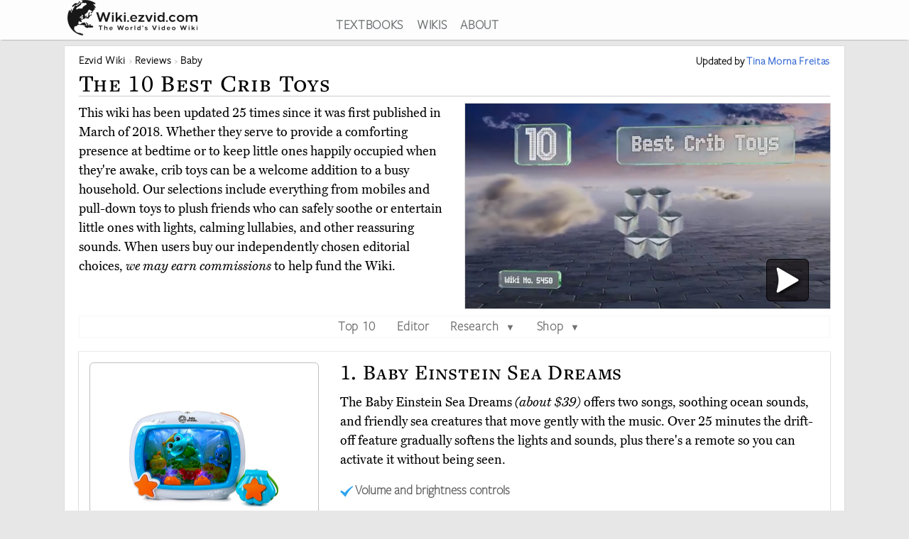

--- FILE ---
content_type: text/html; charset=utf-8
request_url: https://wiki.ezvid.com/best-crib-toys
body_size: 109491
content:
<!DOCTYPE html>
<html lang="en"> 
  <head>

    <meta charset="utf-8"/>
    <meta name="viewport" content="width=device-width, initial-scale=1">
    <script>
      function appJSReady(){
           var s = document.createElement("script");
   s.type = "text/javascript";
   s.src = "https://d3j1zw3ygsdrnm.cloudfront.net/assets/page-85edb62cf29f0fce32bd95d92dfd507a7c1c61463b8962503592e2ece50b3308.js";
   $("head").append(s);

      }
    </script>

   <link rel="preconnect" href="https://vjs.zencdn.net">

    <link rel="preconnect" href="https://use.typekit.net">
    <link rel="preload" href="https://d3j1zw3ygsdrnm.cloudfront.net/assets/application-5fa5e79c8e177f91baf29ea31f5085a87e95660201581eaa462e6f45983f1de3.css" as="style" onload="this.rel='stylesheet'">

          <!--<script async defer data-domain="wiki.ezvid.com" src="https://plausible.io/js/plausible.js"></script>-->
    <script>
      var retina = Math.round(('undefined' !== typeof window) ? window.devicePixelRatio || 1 : 1);
      !function(e){"use strict";var n=function(n,t,o){function i(e){if(a.body)return e();setTimeout(function(){i(e)})}function r(){l.addEventListener&&l.removeEventListener("load",r),l.media=o||"all"}var d,a=e.document,l=a.createElement("link");if(t)d=t;else{var f=(a.body||a.getElementsByTagName("head")[0]).childNodes;d=f[f.length-1]}var s=a.styleSheets;l.rel="stylesheet",l.href=n,l.media="only x",i(function(){d.parentNode.insertBefore(l,t?d:d.nextSibling)});var u=function(e){for(var n=l.href,t=s.length;t--;)if(s[t].href===n)return e();setTimeout(function(){u(e)})};return l.addEventListener&&l.addEventListener("load",r),l.onloadcssdefined=u,u(r),l};"undefined"!=typeof exports?exports.loadCSS=n:e.loadCSS=n}("undefined"!=typeof global?global:this);
      !function(t){if(t.loadCSS){var e=loadCSS.relpreload={};if(e.support=function(){try{return t.document.createElement("link").relList.supports("preload")}catch(t){return!1}},e.poly=function(){for(var e=t.document.getElementsByTagName("link"),r=0;r<e.length;r++){var n=e[r];"preload"===n.rel&&"style"===n.getAttribute("as")&&(t.loadCSS(n.href,n,n.getAttribute("media")),n.rel=null)}},!e.support()){e.poly();var r=t.setInterval(e.poly,300);t.addEventListener&&t.addEventListener("load",function(){e.poly(),t.clearInterval(r)}),t.attachEvent&&t.attachEvent("onload",function(){t.clearInterval(r)})}}}(this);
    </script>
    <style>
      @import url("https://use.typekit.net/nxr0gel.css");.img-thumbnail{line-height:1.42857143;background-color:#ffffff;border:1px solid #dddddd;-webkit-transition:all 0.2s ease-in-out;-o-transition:all 0.2s ease-in-out;transition:all 0.2s ease-in-out;display:inline-block;max-width:100%;height:auto}*{-webkit-box-sizing:border-box;-moz-box-sizing:border-box;box-sizing:border-box}*:before,*:after{-webkit-box-sizing:border-box;-moz-box-sizing:border-box;box-sizing:border-box}.img-responsive{display:block;max-width:100%;height:auto}.img-responsive-home-page-category-grid{display:block;max-width:100%;height:150px;max-height:200px}.container{margin-right:auto;margin-left:auto;padding-left:15px;padding-right:15px}.container-fluid{margin-right:auto;margin-left:auto;padding-left:15px;padding-right:15px}.row{margin-left:-15px;margin-right:-15px}.col-xs-1,.col-sm-1,.col-md-1,.col-lg-1,.col-xs-2,.col-sm-2,.col-md-2,.col-lg-2,.col-xs-3,.col-sm-3,.col-md-3,.col-lg-3,.col-xs-4,.col-sm-4,.col-md-4,.col-lg-4,.col-xs-5,.col-sm-5,.col-md-5,.col-lg-5,.col-xs-6,.col-sm-6,.col-md-6,.col-lg-6,.col-xs-7,.col-sm-7,.col-md-7,.col-lg-7,.col-xs-8,.col-sm-8,.col-md-8,.col-lg-8,.col-xs-9,.col-sm-9,.col-md-9,.col-lg-9,.col-xs-10,.col-sm-10,.col-md-10,.col-lg-10,.col-xs-11,.col-sm-11,.col-md-11,.col-lg-11,.col-xs-12,.col-sm-12,.col-md-12,.col-lg-12{position:relative;min-height:1px;padding-left:15px;padding-right:15px}.col-xs-1,.col-xs-2,.col-xs-3,.col-xs-4,.col-xs-5,.col-xs-6,.col-xs-7,.col-xs-8,.col-xs-9,.col-xs-10,.col-xs-11,.col-xs-12{float:left}.col-xs-12{width:100%}.col-xs-11{width:91.66666667%}.col-xs-10{width:83.33333333%}.col-xs-9{width:75%}.col-xs-8{width:66.66666667%}.col-xs-7{width:58.33333333%}.col-xs-6{width:50%}.col-xs-5{width:41.66666667%}.col-xs-4{width:33.33333333%}.col-xs-3{width:25%}.col-xs-2{width:16.66666667%}.col-xs-1{width:8.33333333%}@media (min-width: 768px){.col-sm-1,.col-sm-2,.col-sm-3,.col-sm-4,.col-sm-5,.col-sm-6,.col-sm-7,.col-sm-8,.col-sm-9,.col-sm-10,.col-sm-11,.col-sm-12{float:left}.col-sm-12{width:100%}.col-sm-11{width:91.66666667%}.col-sm-10{width:83.33333333%}.col-sm-9{width:75%}.col-sm-8{width:66.66666667%}.col-sm-7{width:58.33333333%}.col-sm-6{width:50%}.col-sm-5{width:41.66666667%}.col-sm-4{width:33.33333333%}.col-sm-3{width:25%}.col-sm-2{width:16.66666667%}.col-sm-1{width:8.33333333%}.col-sm-offset-12{margin-left:100%}.col-sm-offset-11{margin-left:91.66666667%}.col-sm-offset-10{margin-left:83.33333333%}.col-sm-offset-9{margin-left:75%}.col-sm-offset-8{margin-left:66.66666667%}.col-sm-offset-7{margin-left:58.33333333%}.col-sm-offset-6{margin-left:50%}.col-sm-offset-5{margin-left:41.66666667%}.col-sm-offset-4{margin-left:33.33333333%}.col-sm-offset-3{margin-left:25%}.col-sm-offset-2{margin-left:16.66666667%}.col-sm-offset-1{margin-left:8.33333333%}.col-sm-offset-0{margin-left:0%}}@media (min-width: 992px){.col-md-1,.col-md-2,.col-md-3,.col-md-4,.col-md-5,.col-md-6,.col-md-7,.col-md-8,.col-md-9,.col-md-10,.col-md-11,.col-md-12{float:left}.col-md-12{width:100%}.col-md-11{width:91.66666667%}.col-md-10{width:83.33333333%}.col-md-9{width:75%}.col-md-8{width:66.66666667%}.col-md-7{width:58.33333333%}.col-md-6{width:50%}.col-md-5{width:41.66666667%}.col-md-4{width:33.33333333%}.col-md-3{width:25%}.col-md-2{width:16.66666667%}.col-md-1{width:8.33333333%}.col-md-pull-6{right:50%}.col-md-push-6{left:50%}}@media (min-width: 1200px){.col-lg-1,.col-lg-2,.col-lg-3,.col-lg-4,.col-lg-5,.col-lg-6,.col-lg-7,.col-lg-8,.col-lg-9,.col-lg-10,.col-lg-11,.col-lg-12{float:left}.col-lg-12{width:100%}.col-lg-11{width:91.66666667%}.col-lg-10{width:83.33333333%}.col-lg-9{width:75%}.col-lg-8{width:66.66666667%}.col-lg-7{width:58.33333333%}.col-lg-6{width:50%}.col-lg-5{width:41.66666667%}.col-lg-4{width:33.33333333%}.col-lg-3{width:25%}.col-lg-2{width:16.66666667%}.col-lg-1{width:8.33333333%}}.clearfix:before,.clearfix:after,.container:before,.container:after,.container-fluid:before,.container-fluid:after,.row:before,.row:after{content:' ';display:table}.clearfix:after,.container:after,.container-fluid:after,.row:after{clear:both}.center-block{display:block;margin-left:auto;margin-right:auto}.pull-right{float:right !important}.pull-left{float:left !important}.hide{display:none !important}.show{display:block !important}.invisible{visibility:hidden}.hidden{display:none !important}.affix{position:fixed}@-ms-viewport{width:device-width}.visible-xs,.visible-sm,.visible-md,.visible-lg{display:none !important}.visible-xs-block,.visible-xs-inline,.visible-xs-inline-block,.visible-sm-block,.visible-sm-inline,.visible-sm-inline-block,.visible-md-block,.visible-md-inline,.visible-md-inline-block,.visible-lg-block,.visible-lg-inline,.visible-lg-inline-block{display:none !important}@media (max-width: 767px){.visible-xs{display:block !important}table.visible-xs{display:table !important}tr.visible-xs{display:table-row !important}th.visible-xs,td.visible-xs{display:table-cell !important}}@media (max-width: 767px){.visible-xs-block{display:block !important}}@media (max-width: 767px){.visible-xs-inline{display:inline !important}}@media (max-width: 767px){.visible-xs-inline-block{display:inline-block !important}}@media (min-width: 768px) and (max-width: 991px){.visible-sm{display:block !important}table.visible-sm{display:table !important}tr.visible-sm{display:table-row !important}th.visible-sm,td.visible-sm{display:table-cell !important}}@media (min-width: 768px) and (max-width: 991px){.visible-sm-block{display:block !important}}@media (min-width: 768px) and (max-width: 991px){.visible-sm-inline{display:inline !important}}@media (min-width: 768px) and (max-width: 991px){.visible-sm-inline-block{display:inline-block !important}}@media (min-width: 992px) and (max-width: 1199px){.visible-md{display:block !important}table.visible-md{display:table !important}tr.visible-md{display:table-row !important}th.visible-md,td.visible-md{display:table-cell !important}}@media (min-width: 992px) and (max-width: 1199px){.visible-md-block{display:block !important}}@media (min-width: 992px) and (max-width: 1199px){.visible-md-inline{display:inline !important}}@media (min-width: 992px) and (max-width: 1199px){.visible-md-inline-block{display:inline-block !important}}@media (min-width: 1200px){.visible-lg{display:block !important}table.visible-lg{display:table !important}tr.visible-lg{display:table-row !important}th.visible-lg,td.visible-lg{display:table-cell !important}}@media (min-width: 1200px){.visible-lg-block{display:block !important}}@media (min-width: 1200px){.visible-lg-inline{display:inline !important}}@media (min-width: 1200px){.visible-lg-inline-block{display:inline-block !important}}@media (max-width: 767px){.hidden-xs{display:none !important}}@media (min-width: 768px) and (max-width: 991px){.hidden-sm{display:none !important}}@media (min-width: 992px) and (max-width: 1199px){.hidden-md{display:none !important}}@media (min-width: 1200px){.hidden-lg{display:none !important}}.panel{margin-bottom:20px;background-color:#fff;border:1px solid transparent;border-radius:4px;-webkit-box-shadow:0 1px 1px rgba(0,0,0,0.05);box-shadow:0 1px 1px rgba(0,0,0,0.05)}.panel-body{padding:15px}.panel-heading{padding:10px 15px;border-bottom:1px solid transparent;border-top-left-radius:3px;border-top-right-radius:3px}.panel-heading>.dropdown .dropdown-toggle{color:inherit}.panel-title{margin-top:0;margin-bottom:0;color:inherit}.panel-title>a,.panel-title>small,.panel-title>.small,.panel-title>small>a,.panel-title>.small>a{color:inherit}.panel-footer{padding:10px 15px;background-color:#f5f5f5;border-top:1px solid #ddd;border-bottom-right-radius:3px;border-bottom-left-radius:3px}.panel>.panel-heading+.panel-collapse>.list-group .list-group-item:first-child{border-top-left-radius:0;border-top-right-radius:0}.panel-heading+.list-group .list-group-item:first-child{border-top-width:0}.list-group+.panel-footer{border-top-width:0}.panel-group{margin-bottom:20px}.panel-group .panel{margin-bottom:0;border-radius:4px}.panel-group .panel+.panel{margin-top:5px}.panel-group .panel-heading{border-bottom:0}.panel-group .panel-heading+.panel-collapse>.panel-body,.panel-group .panel-heading+.panel-collapse>.list-group{border-top:1px solid #ddd}.panel-group .panel-footer{border-top:0}.panel-group .panel-footer+.panel-collapse .panel-body{border-bottom:1px solid #ddd}.panel-default{border-color:#ddd}.panel-default>.panel-heading{color:#333;background-color:#f5f5f5;border-color:#ddd}.panel-default>.panel-heading+.panel-collapse>.panel-body{border-top-color:#ddd}.panel-default>.panel-heading .badge{color:#f5f5f5;background-color:#333}.panel-default>.panel-footer+.panel-collapse>.panel-body{border-bottom-color:#ddd}.panel-primary{border-color:#337ab7}.panel-primary>.panel-heading{color:#fff;background-color:#337ab7;border-color:#337ab7}.panel-primary>.panel-heading+.panel-collapse>.panel-body{border-top-color:#337ab7}.panel-primary>.panel-heading .badge{color:#337ab7;background-color:#fff}.panel-primary>.panel-footer+.panel-collapse>.panel-body{border-bottom-color:#337ab7}.panel-success{border-color:#d6e9c6}.panel-success>.panel-heading{color:#3c763d;background-color:#dff0d8;border-color:#d6e9c6}.panel-success>.panel-heading+.panel-collapse>.panel-body{border-top-color:#d6e9c6}.panel-success>.panel-heading .badge{color:#dff0d8;background-color:#3c763d}.panel-success>.panel-footer+.panel-collapse>.panel-body{border-bottom-color:#d6e9c6}.panel-info{border-color:#bce8f1}.panel-info>.panel-heading{color:#31708f;background-color:#d9edf7;border-color:#bce8f1}.panel-info>.panel-heading+.panel-collapse>.panel-body{border-top-color:#bce8f1}.panel-info>.panel-heading .badge{color:#d9edf7;background-color:#31708f}.panel-info>.panel-footer+.panel-collapse>.panel-body{border-bottom-color:#bce8f1}.panel-warning{border-color:#faebcc}.panel-warning>.panel-heading{color:#8a6d3b;background-color:#fcf8e3;border-color:#faebcc}.panel-warning>.panel-heading+.panel-collapse>.panel-body{border-top-color:#faebcc}.panel-warning>.panel-heading .badge{color:#fcf8e3;background-color:#8a6d3b}.panel-warning>.panel-footer+.panel-collapse>.panel-body{border-bottom-color:#faebcc}.panel-danger{border-color:#ebccd1}.panel-danger>.panel-heading{color:#a94442;background-color:#f2dede;border-color:#ebccd1}.panel-danger>.panel-heading+.panel-collapse>.panel-body{border-top-color:#ebccd1}.panel-danger>.panel-heading .badge{color:#f2dede;background-color:#a94442}.panel-danger>.panel-footer+.panel-collapse>.panel-body{border-bottom-color:#ebccd1}.text-center{text-align:center}.text-right{text-align:right}.embed-responsive{position:relative;display:block;height:0;padding:0;overflow:hidden}.embed-responsive .embed-responsive-item,.embed-responsive iframe,.embed-responsive embed,.embed-responsive object,.embed-responsive video{position:absolute;top:0;bottom:0;left:0;width:100%;height:100%;border:0}.embed-responsive-16by9{padding-bottom:56.25%}.embed-responsive-32by7{padding-bottom:21.875%}.nav{padding-left:0;margin-bottom:0;list-style:none}.nav>li{position:relative;display:block}.nav>li>label{position:relative;display:block;padding:10px 14px}.nav>li>label:hover,.nav>li>label:focus{text-decoration:none;background-color:#eee}.nav .open>label,.nav .open>label:hover,.nav .open>label:focus{background-color:#eee;border-color:#337ab7}.nav .nav-divider{height:1px;margin:9px 0;overflow:hidden;background-color:#e5e5e5}.nav-tabs>li{float:left}.nav-tabs>li>label{line-height:1.42857143;text-decoration:none;color:#898989}.nav-tabs>li.active>label,.nav-tabs>li.active>label:hover,.nav-tabs>li.active>label:focus{color:#757575;cursor:default;padding-bottom:8px}.tab-content{padding:10px 0}.clearfix{clear:both}.clearfix:before,.clearfix:after{display:table;content:" "}.clearfix:after{clear:both}header{background:#fff;height:56px;box-shadow:0 2px 2px -2px rgba(60,60,60,0.7);overflow:hidden;position:fixed;top:0px;width:100%;z-index:20;opacity:0.9}header>.container{margin-right:auto;margin-left:auto;padding-left:5px;padding-right:5px}header:focus-within{opacity:1}#logo{max-width:100%;height:auto}.addsearch{float:right;margin-top:3px;height:28px;width:100%;border-bottom:1px solid #343738;border-left:0;border-top:0;border-right:0;font-weight:300;background-position:right;color:#343738;background:url("data:image/svg+xml;charset=utf8,%3Csvg%20xmlns%3D%27http%3A%2F%2Fwww.w3.org%2F2000%2Fsvg%27%20width%3D%2724%27%20height%3D%2724%27%20viewBox%3D%270%200%2024%2024%27%3E%3Cpath%20fill%3D%27%2523343738%27%20d%3D%27M21.7%2C20.3l-1.4%2C1.4l-5.4-5.4c-1.3%2C1-3%2C1.7-4.9%2C1.7%20c-4.4%2C0-8-3.6-8-8c0-4.4%2C3.6-8%2C8-8c4.4%2C0%2C8%2C3.6%2C8%2C8c0%2C1.8-0.6%2C3.5-1.7%2C4.9L21.7%2C20.3z%20M10%2C4c-3.3%2C0-6%2C2.7-6%2C6s2.7%2C6%2C6%2C6s6-2.7%2C6-6%20S13.3%2C4%2C10%2C4z%27%2F%3E%3C%2Fsvg%3E") no-repeat right}.addsearch::-webkit-input-placeholder,.addsearch:-moz-placeholder,.addsearch::-moz-placeholder,.addsearch:-ms-input-placeholder{color:#343738}.addsearch:hover,.addsearch:focus,.addsearch:active{border-bottom:1px solid #265ed0;outline:none}header ul{text-align:center;height:1.5em}header ul li{display:inline-block;margin-left:15px}header ul>:first-child{margin-left:0}header ul li a:link,header ul li a:visited{color:#343738}header ul li a:hover{color:#265ed0}@media screen and (min-width: 1279px){header ul li a:link,header ul li a:visited{color:#595f61}}@media screen and (max-width: 1080px){header ul li{font-size:1.5vw;margin-left:6px}}@media screen\0 {#svg_logo{width:200px}}_:-ms-fullscreen,:root #svg_logo{width:200px}html,body,div,span,object,iframe,h2,h3,h4,h5,h6,blockquote,pre,abbr,del,dfn,em,img,ins,kbd,q,samp,small,strong,sub,sup,var,b,i,dl,dt,dd,ol,ul,li,fieldset,form,label,article,aside,canvas,details,figcaption,figure,footer,header,hgroup,menu,nav,section,summary,time,mark,audio,video{margin:0;padding:0;border:0;outline:0}body{line-height:1}article,aside,details,figcaption,figure,footer,header,hgroup,menu,nav,section{display:block}nav ul{list-style:none}a{margin:0;padding:0;font-size:100%;vertical-align:baseline;background:transparent}hr{display:block;height:1px;border:0;border-top:1px solid #ccc;margin:1em 0;padding:0}input,select{vertical-align:middle}body{line-height:1.5em;font-size:18px;background:#e7e7e7;font-family:'miller-text', Georgia, serif;-moz-osx-font-smoothing:grayscale;-webkit-font-smoothing:antialiased;text-rendering:optimizelegibility;font-variant-numeric:lining-nums}p{margin:1em 0;color:#000}p:first-of-type{margin:0 0 .2em 0}h1,h2,h3,h4,h5{letter-spacing:1pt;font-family:'freight-text-pro', Georgia, serif;font-weight:500;font-variant:small-caps;font-variant-numeric:lining-nums}h2{font-weight:500}a{font-family:'freight-sans-pro-lights', Arial, Helvetica, sans-serif;text-decoration:none;color:#265ed0;font-weight:700;letter-spacing:.5pt}p a{font-family:inherit;font-weight:inherit}h1{font-size:1.9em}h2{font-size:1.7em}h3{font-size:1.3em}h4{font-size:1.2em}input{border-radius:0}.sans-serif{font-family:'freight-sans-pro-lights', Arial, Helvetica, sans-serif}.serif{font-family:'miller-text', Georgia, serif}.align-center{text-align:center;margin:0 auto}.flex-center{display:flex;align-items:center}.container{max-width:1100px;width:auto}.secondary-link{color:#265ed0}.main_content{height:100%;overflow:hidden;margin:56px auto 20px auto}.main_content .container{background:#fff;border:1px solid #dcdcdc;min-height:200px;overflow:hidden;padding:20px;margin-top:8px}.image-one{border:solid 1px #dcdcdc;max-width:90%;margin:1em auto;display:block;height:auto}.image-one:hover{border:solid 1px #2DA3EE;-moz-box-shadow:0 0 5px rgba(0,0,0,0.5);-webkit-box-shadow:0 0 5px rgba(0,0,0,0.5);box-shadow:0 0 5px rgba(0,0,0,0.5)}.price-info-button a:visited{color:#fff !important}.true-center{position:absolute;top:50%;transform:translateY(-50%) translateX(50%);display:inline-block;vertical-align:middle;right:50%}.vertical-center{position:relative;top:50%;transform:translateY(-50%)}.underpad{margin-bottom:10px}#breadcrumb{list-style-type:none;bottom:0;float:left;position:inherit;right:0;line-height:1em}#breadcrumb a{color:rgba(0,0,0,0.75)}#breadcrumb li{font-size:.85em;white-space:nowrap;display:inline-block}#breadcrumb li::before,#breadcrumb li::after{color:silver}#breadcrumb li::after{content:" \203a "}#breadcrumb li:last-of-type{color:#4C4C4C}#breadcrumb li:last-of-type::after{content:''}#breadcrumb li:first-child,#breadcrumb li:nth-last-child(1),#breadcrumb li:nth-last-child(2){display:inline-block;width:auto}#breadcrumb li:first-child::before,#breadcrumb li:nth-last-child(1)::before,#breadcrumb li:nth-last-child(2)::before{content:''}@media screen and (min-width: 2000px){.container{max-width:1400px}}@media only screen and (min-device-width: 768px) and (max-device-width: 1024px){.main_content .container{padding:15px 15px 15px 15px}}@media screen and (max-width: 767px){.container{width:auto}.main_content .container{overflow-x:hidden;padding:8px}h1{font-size:1.8em}h2{font-size:1.5em}h3{font-size:1.1em}h4{font-size:1em}}.youtube-container{margin:0px auto;clear:both}.video-player{pointer-events:none;touch-action:none}.video-player-hosted video{max-width:100%}.video-player,.video-player-loaded{position:relative;padding-bottom:56.25%;overflow:hidden;border:1px solid #dcdcdc;margin:-1px;z-index:5}#vidthumbvid{z-index:5}.video-player #vid-play-icon{bottom:10px;margin:auto 0 0 auto;right:30px;z-index:10;max-width:60px;pointer-events:none;touch-action:none;position:absolute;transition:visibility 0s linear 0s, opacity 300ms}.video-player-hosted #vid-play-icon{position:absolute;top:50%;left:50%;transform:translate(-50%, -50%);z-index:10;width:20%;pointer-events:none;touch-action:none}.video-thumb{pointer-events:none;touch-action:none;bottom:0;display:block;left:0;margin:auto;max-width:100%;width:100%;position:absolute;right:0;top:0;height:auto}.video-player-loaded iframe{width:100%;height:100%;position:absolute;top:0;left:0}.top-of-page-video-thumb{bottom:0;display:block;left:0;margin:auto;max-width:100%;width:100%;position:absolute;right:0;top:0;height:auto}.hideme{visibility:collapse;height:0;transition:visibility 0s linear 300ms, opacity 300ms}.item-video-player-column{max-height:380px}

    </style>
    
    <script src="https://d3j1zw3ygsdrnm.cloudfront.net/assets/application-f45b7fbc384c66b38a98bc7c9e30622f76691b0fc7fe7727320a305a2ac6f466.js" async="async" onload="appJSReady()"></script>
    

    <link rel="shortcut icon" type="image/x-icon" href="https://d3j1zw3ygsdrnm.cloudfront.net/assets/favicon-c8af99317d957ca65fd7b28bb208eafe1f41f73fce1b8b23b23874fc0d98482b.ico" />

 
        <title data-addsearch="exclude">Top 10 Crib Toys | Video Review</title>
<meta name ="description" content="Currently, the best crib toy is the Baby Einstein Sea Dreams. Wiki researchers have been writing reviews of the latest crib toys since 2018." />
<meta name="twitter:card" content="summary_large_image" />
<meta name="twitter:title" content="Top 10 Crib Toys | Video Review" />
<meta name="twitter:description" content="Currently, the best crib toy is the Baby Einstein Sea Dreams. Wiki researchers have been writing reviews of the latest crib toys since 2018." />

<link rel="canonical" href="https://wiki.ezvid.com/best-crib-toys" />


  
       <script type="application/ld+json">
   {
     "@context": "http://schema.org",
     "@type": "BreadcrumbList",
     "itemListElement": [
       {
        "@type": "ListItem",
        "position": 1,
        "item": {
          "@id": "https://wiki.ezvid.com",
          "name": "Ezvid Wiki"
        }
      },
       {
        "@type": "ListItem",
        "position": 2,
        "item": {
          "@id": "https://wiki.ezvid.com/categories",
          "name": "Wiki Reviews"
        }
      },
       {
        "@type": "ListItem",
        "position": 3,
        "item": {
          "@id": "https://wiki.ezvid.com/categories/baby",
          "name": "Baby"
        }
      }
     ]
   }
   </script>
   <script type="application/ld+json">
   {
     "@context": "http://schema.org",
     "@type": "ItemList",
     "numberOfItems": 10,
     "itemListElement": [
      {
        "@type": "ListItem",
        "position": 10,
        "item": {
          "@type": "Product",
          "url":"https://wiki.ezvid.com/best-crib-toys#tumama-sensory",
          "name":"Tumama Sensory",
          "category":"Baby",
          "image": ["https://d7y9tqwfp7l4x.cloudfront.net/item_images/ooyllysrgsiyc4qt1o7f.webp"],
          "description": "If you want to keep your child occupied for a few minutes after waking, the versatile Tumama Sensory provides a variety of textures and sounds for baby to explore. It&#39;s smaller than the typical hanging toy, but that makes it a great size for using with strollers as well.",
          "review": {
    "@type": "Review",
    "reviewRating": {
      "@type": "Rating",
      "ratingValue": "4.2",
      "bestRating": "5"
    },
    "author": {
      "@type": "Person",
      "name": "Tina Morna Freitas"
    }
  }
        }
       },

      {
        "@type": "ListItem",
        "position": 9,
        "item": {
          "@type": "Product",
          "url":"https://wiki.ezvid.com/best-crib-toys#infantino-hug-and-tug-musical-bug",
          "name":"Infantino Hug and Tug Musical Bug",
          "category":"Baby",
          "image": ["https://d7y9tqwfp7l4x.cloudfront.net/item_images/aqraeeuyqnwperxbqufz.webp"],
          "description": "When you pull down the Infantino Hug and Tug Musical Bug, he slowly retreats back up to his starting position, making a great distraction for your young fussbudget. The music and motion draws their attention and can even lull them to sleep.",
          "review": {
    "@type": "Review",
    "reviewRating": {
      "@type": "Rating",
      "ratingValue": "3.8",
      "bestRating": "5"
    },
    "author": {
      "@type": "Person",
      "name": "Tina Morna Freitas"
    }
  }
        }
       },

      {
        "@type": "ListItem",
        "position": 8,
        "item": {
          "@type": "Product",
          "url":"https://wiki.ezvid.com/best-crib-toys#infantino-spiral",
          "name":"Infantino Spiral",
          "category":"Baby",
          "image": ["https://d7y9tqwfp7l4x.cloudfront.net/item_images/hyslrxi4c1oywcatbdn6.webp"],
          "description": "The Infantino Spiral can be installed in seconds as its flexible coils can wrap around a railing of almost any size. If it becomes your child&#39;s favorite toy, you can remove it in a snap and secure it to strollers and car seats with no fuss.",
          "review": {
    "@type": "Review",
    "reviewRating": {
      "@type": "Rating",
      "ratingValue": "4.0",
      "bestRating": "5"
    },
    "author": {
      "@type": "Person",
      "name": "Tina Morna Freitas"
    }
  }
        }
       },

      {
        "@type": "ListItem",
        "position": 7,
        "item": {
          "@type": "Product",
          "url":"https://wiki.ezvid.com/best-crib-toys#kiddo-lab-lira-the-caterpillar",
          "name":"Kiddo Lab Lira the Caterpillar",
          "category":"Baby",
          "image": ["https://d7y9tqwfp7l4x.cloudfront.net/item_images/npwg6s1iovazijafmtrc.webp"],
          "description": "If you&#39;re fortunate enough to have a child who self-entertains after waking up, the Kiddo Lab Lira the Caterpillar may keep them occupied a little bit longer. Newborns may find its bright colors engaging, but it doesn&#39;t play music unless your tot can reach the buttons.",
          "review": {
    "@type": "Review",
    "reviewRating": {
      "@type": "Rating",
      "ratingValue": "3.9",
      "bestRating": "5"
    },
    "author": {
      "@type": "Person",
      "name": "Tina Morna Freitas"
    }
  }
        }
       },

      {
        "@type": "ListItem",
        "position": 6,
        "item": {
          "@type": "Product",
          "url":"https://wiki.ezvid.com/best-crib-toys#lamaze-discovering-shapes-gallery",
          "name":"Lamaze Discovering Shapes Gallery",
          "category":"Baby",
          "image": ["https://d7y9tqwfp7l4x.cloudfront.net/item_images/hin6xqtzjbi1up7kot3t.webp"],
          "description": "With the Lamaze Discovering Shapes Gallery, you&#39;ll get two toys in one at a budget-friendly price. High contrast patterns will visually stimulate newborns, plus they&#39;ll love the welcoming animal faces. The flip side is more detailed and colorful for added interest.",
          "review": {
    "@type": "Review",
    "reviewRating": {
      "@type": "Rating",
      "ratingValue": "4.5",
      "bestRating": "5"
    },
    "author": {
      "@type": "Person",
      "name": "Tina Morna Freitas"
    }
  }
        }
       },

      {
        "@type": "ListItem",
        "position": 5,
        "item": {
          "@type": "Product",
          "url":"https://wiki.ezvid.com/best-crib-toys#fisher-price-settle-and-sleep",
          "name":"Fisher Price Settle and Sleep",
          "category":"Baby",
          "image": ["https://d7y9tqwfp7l4x.cloudfront.net/item_images/zau36f0hzmjo2uwlcz7d.webp"],
          "description": "The Fisher Price Settle and Sleep mesmerizes infants with overhead starlight projection and a three-stage playlist that ends in white noise for a good night&#39;s rest. There&#39;s an easy-to-push button for older tots to turn it on and off themselves.",
          "review": {
    "@type": "Review",
    "reviewRating": {
      "@type": "Rating",
      "ratingValue": "4.1",
      "bestRating": "5"
    },
    "author": {
      "@type": "Person",
      "name": "Tina Morna Freitas"
    }
  }
        }
       },

      {
        "@type": "ListItem",
        "position": 4,
        "item": {
          "@type": "Product",
          "url":"https://wiki.ezvid.com/best-crib-toys#fisher-price-twinkle-and-cuddle",
          "name":"Fisher Price Twinkle and Cuddle",
          "category":"Baby",
          "image": ["https://d7y9tqwfp7l4x.cloudfront.net/item_images/f98v6szlkhveosdoldy0.webp"],
          "description": "The plush Fisher Price Twinkle and Cuddle can be secured safely out of the reach of babies and, later, toddlers can use it as a &quot;lovey&quot; or transitional object. It plays multiple songs and nature sounds, plus it cycles through six light colors that sync to the music.",
          "review": {
    "@type": "Review",
    "reviewRating": {
      "@type": "Rating",
      "ratingValue": "5.0",
      "bestRating": "5"
    },
    "author": {
      "@type": "Person",
      "name": "Tina Morna Freitas"
    }
  }
        }
       },

      {
        "@type": "ListItem",
        "position": 3,
        "item": {
          "@type": "Product",
          "url":"https://wiki.ezvid.com/best-crib-toys#cloud-b-sound-soother",
          "name":"Cloud B Sound Soother",
          "category":"Baby",
          "image": ["https://d7y9tqwfp7l4x.cloudfront.net/item_images/pbnb38wo1nocsz5vp4ef.webp"],
          "description": "The Cloud B Sound Soother can be secured to the crib rails for newborns, and once your child turns one, it can become your toddler&#39;s beloved naptime pal. Five different animal friends offer sweet lullabies and reassuring noises, like mother&#39;s heartbeat and gentle rain.",
          "review": {
    "@type": "Review",
    "reviewRating": {
      "@type": "Rating",
      "ratingValue": "4.9",
      "bestRating": "5"
    },
    "author": {
      "@type": "Person",
      "name": "Tina Morna Freitas"
    }
  }
        }
       },

      {
        "@type": "ListItem",
        "position": 2,
        "item": {
          "@type": "Product",
          "url":"https://wiki.ezvid.com/best-crib-toys#lamaze-freddie-the-firefly",
          "name":"Lamaze Freddie the Firefly",
          "category":"Baby",
          "image": ["https://d7y9tqwfp7l4x.cloudfront.net/item_images/mhjrthrnofrh1spq4z0w.webp"],
          "description": "With an array of vibrant colors, soft textures, and jingly rings, Lamaze Freddie the Firefly is a fanfare of sensory stimulation to engage an infant&#39;s natural curiosity and keep them entertained. He even has a tethered teether to soothe sore gums.",
          "review": {
    "@type": "Review",
    "reviewRating": {
      "@type": "Rating",
      "ratingValue": "4.7",
      "bestRating": "5"
    },
    "author": {
      "@type": "Person",
      "name": "Tina Morna Freitas"
    }
  }
        }
       },

      {
        "@type": "ListItem",
        "position": 1,
        "item": {
          "@type": "Product",
          "url":"https://wiki.ezvid.com/best-crib-toys#baby-einstein-sea-dreams",
          "name":"Baby Einstein Sea Dreams",
          "category":"Baby",
          "image": ["https://d7y9tqwfp7l4x.cloudfront.net/item_images/gla1vkznkwub2j1hf4ln.webp"],
          "description": "The Baby Einstein Sea Dreams offers two songs, soothing ocean sounds, and friendly sea creatures that move gently with the music. Over 25 minutes the drift-off feature gradually softens the lights and sounds, plus there&#39;s a remote so you can activate it without being seen.",
          "review": {
    "@type": "Review",
    "reviewRating": {
      "@type": "Rating",
      "ratingValue": "4.7",
      "bestRating": "5"
    },
    "author": {
      "@type": "Person",
      "name": "Tina Morna Freitas"
    }
  }
        }
       }
      ],
     "name": "10 Best Crib Toys"
   }
   </script>
   <style>.main_content .container{max-width:1100px;padding-top:10px}#breadcrumb a{color:#000}.page-title{color:#000;margin:8px auto 10px auto;border-bottom:1px solid #ccc;padding-bottom:5px}#date-and-author{font-size:.85em;margin:0 0;color:#000;text-align:right;font-weight:700;padding-top:2px;line-height:1.2em}ul.page-menu{border:1px solid #f7f7f7;margin-top:5px;text-align:center;margin:0 auto;width:100%;margin-top:10px}.page-menu li{display:inline-block;padding:0 1vw}.page-menu li a{color:#717171}.page-menu li:hover{background-color:#f7f7f7}.page-menu li:first-of-type{padding-left:0}.page-menu li:last-of-type{padding-right:0}.page-description a{color:#0000FF;border-bottom:solid 1px}#editors_choices{margin:10px auto}.bestitem{text-align:center;box-shadow:0 2px 2px 0 rgba(0,0,0,0.16),0 0 0 1px rgba(0,0,0,0.08);margin:0 0 !important}.pt_stars{color:#FFA500;line-height:27px}.pt_rank{font-size:.9em;line-height:35px}.pt_superlative{font-weight:500}.pt_seeitnow{margin-left:5px;margin-right:5px}.pt_seeitnow .topThreeSeeItNow{display:block;padding:.4em 1em;color:#fff;background-color:#2da3ee;border:1px solid #0769a7;border-radius:3px}.editors-choice-stores{height:11px;display:block;text-align:center;color:#B8B8B8;line-height:5px;font-weight:300;font-size:11px;margin:7px 0 0 0}.editors-choice-stores a:link,.editors-choice-stores a:visited{color:#767676;padding-left:3px;padding-right:5px}.pt_image{height:160px;margin:5px}.top-item-img{max-height:160px;display:block;margin:auto;width:auto;position:relative;top:50%;transform:translateY(-50%)}.arrow-down{padding-left:5px;font-size:.7em}.menu-holder{cursor:pointer}.menu-holder .dropdown{position:absolute;top:100%;background:#FFFFFF;border-radius:4px;box-shadow:0 4px 12px rgba(0,0,0,0.1);text-align:left;-webkit-transition:0.3s ease;transition:0.3s ease;z-index:1;width:100%;max-width:140px;margin-left:-1vw}.menu-holder .dropdown li{z-index:1;position:relative;background:#FFF;padding:0 4px;color:#666;float:inherit;list-style:none;display:block;text-align:center}.menu-holder .dropdown li:hover{background-color:#f7f7f7}.menu-holder .dropdown li:first-child{border-radius:4px 4px 0 0}.menu-holder .dropdown li:last-child{border-radius:0 0 4px 4px}.menu-holder .dropdown li:last-child a{border-bottom:0}.menu-holder .dropdown a{display:block;border-bottom:1px solid rgba(0,0,0,0.05);padding:4px 0 0 0;color:#717171;font-size:80%}@media screen and (max-width: 767px){.menu-holder .dropdown{max-width:80px;top:inherit}.menu-holder .dropdown a{padding:4px 0;font-size:50%}ul.page-menu{margin:5px auto 0 auto;width:100%}.pt_image{height:125px}.pt_image{display:inline-block}.pt_image a img{height:110px;padding-right:5px;top:5px;position:relative}.pt_rank{display:block}.pt_superlative{font-size:14px}.pt_seeitnow .topThreeSeeItNow{padding:4px 6px;font-size:.8em;line-height:1.2em}.bestitem .col-xs-12{padding:0 0}#editors_choices .col-xs-4{padding:5px}#editors_choices{margin-top:0}.align-bottom{position:inherit}}@media screen and (max-width: 320px){.page-menu li a{font-size:.75em}}

  </style>
   <link rel="preload" href="https://d3j1zw3ygsdrnm.cloudfront.net/assets/below-fold/page-show-4c5643cade97dec5a76ba2cd35b63293b8d99a48e3507116c2ebb6075ba7351c.css" as="style" onload="this.rel='stylesheet'">
   <script>
    // gtag('event', 'conversion', {'send_to': 'AW-801624294/2LDkCK3mrYcBEOahn_4C'});
   </script>
  

    

    
    <link rel="amphtml" href="https://wiki.ezvid.com/best-crib-toys.amp" />
  
    <meta name="csrf-param" content="authenticity_token" />
<meta name="csrf-token" content="jNuen1uSZNoy5SPurCVTqWGEJbwIxWnMScPd05rxLOEJDMMGVdwVvUuu4d3xQka86zKX/CZvvkJlL6z3ww4Y8g==" />
    


    
  </head>
  <body>
        <header>
  <div class="container">
    <div class="row flex-center">
      <div  style="margin-bottom: 10px;" class="col-lg-3 col-md-3 col-sm-3 col-xs-6"> 
        <a href="/">
          <img height="50" width="183" id="logo" alt="ezvid wiki logo small" src="https://d7y9tqwfp7l4x.cloudfront.net/static/ezvid_wiki_logo_light_t14g85.webp" />
</a>      </div>
      <div class="col-lg-6 col-md-6 col-sm-6 hidden-xs">
        
          <ul class ="site-header">
            <li><a href="/categories/books-textbooks">TEXTBOOKS</a></li>
            <!--<li></li>-->
           <!-- <li></li>-->
            <li><a href="/wikis">WIKIS</a></li>
            

            <li><a href="/about_us">ABOUT</a></li>
            <li>
              </li>
          </ul>
      </div>

      <div class="hidden-sm col-lg-4 col-md-4 col-sm-4 col-xs-6 mb-2">
      </div>
    </div>
  </div>
</header>

    <section class="main_content">
      <div class="container">
        
        






   <div class="row">
  <div class="col-md-6 col-sm-6 col-xs-6">
   <ol id="breadcrumb" data-addsearch="exclude">
  <li><a href="/">Ezvid Wiki</a></li>
  <li><a href="/categories">Reviews</a></li>
  <li><a href="/categories/baby">Baby</a></li>
</ol>
  </div>
  <div class="col-md-6 col-sm-6 col-xs-6">
   <p class="sans-serif" id="date-and-author">
   Updated <span id="last-updated">
    
    </span>
    by <a href="#editor"><span id="author-name">Tina Morna Freitas</span></a>
   </p>
  </div>
 </div>
<div class="row afl" id="hwtrackb815-20">
 <div class="col-lg-12 col-md-12 col-sm-12 col-xs-12">
  <h1 class="page-title">The 10 Best Crib Toys</h1>
 </div>
</div>
<div class="row">
 <div class="col-lg-6 col-md-6 hidden-xs">
  <p class="page-description">
This wiki has been updated 25 times since it was first published in March of 2018. Whether they serve to provide a comforting presence at bedtime or to keep little ones happily occupied when they&#39;re awake, crib toys can be a welcome addition to a busy household. Our selections include everything from mobiles and pull-down toys to plush friends who can safely soothe or entertain little ones with lights, calming lullabies, and other reassuring sounds.
When users buy our independently chosen editorial 
choices,
<em>we may earn commissions</em> to 
help fund the Wiki.
<!---->
<!--If you'd like to contribute your own research to the Wiki, please get started by reviewing -->
<!---->
<!-- introductory video. -->
<!--Skip to-->

    <!--.-->
</p> 
 </div>
 <div class="col-lg-6 col-md-6 col-xs-12" id="vid-page-review">
  
   
   <div class="video-container top-of-page-video-container"
   id="top-of-page-video-container"
    data-video-id="g7VpdPvLdxw"
   >
    <div class="video-player",
    id="top-of-page-video-player",
   >  <div class="top-of-page-preview-container">
       <img src="https://d7y9tqwfp7l4x.cloudfront.net/static/play_logo3_lfnejl.webp"
       id="vid-play-icon" alt="video play icon">
     
    
          <video playsinline autoplay loop muted class="video-thumb" 
             src="https://d1ec7doolx0za0.cloudfront.net/animated_previews/nc7XqiLikE5Jj.mp4">
                <img class="top-of-page-video-thumb" 
                alt="10 Best Crib Toys"
                src="https://d7y9tqwfp7l4x.cloudfront.net/page_thumbnails_big_for_video_player/5450.webp"
                >
          </video>
     
      </div>
     
      </div>
   

    
   </div>
   
 </div>
</div>
  <div class="row">
   <div class="col-md-12 flex-center">


    <ul class="page-menu" id="main-menu" data-addsearch="exclude">
 <!--<li class="hidden-xs hidden-sm hidden-md"><a href="#vid-page-review">Video Review</a></li>-->
 <li id="mobile-menu-research" class="visible-xs-inline-block visible-sm-inline-block menu-holder "><a>Research<span class="arrow-down">▼</span></a>
  <ul class="dropdown" id="menu-research" style="display:none;">
  <li><a target="_blank" class="dropdown-link" rel="noopener" href="https://en.wikipedia.org/wiki/Special:Search?search=crib+toy">Wikipedia</a></li>
  <li><a target="_blank" class="dropdown-link" rel="noopener" href="https://iq.ulprospector.com/en/search/one?qm=q:crib+toy">UL Product IQ</a></li>
  <li><a target="_blank" class="dropdown-link" rel="noopener" href="http://www.consumerreports.org/search/?query=crib+toy">Consumer Reports</a></li>
  <li><a target="_blank" class="dropdown-link" rel="noopener" href="https://www.cpsc.gov/search?site=cpsc_site&amp;filter=p&amp;query=crib+toy">CPSC.gov</a></li>
  <li><a target="_blank" class="dropdown-link" rel="noopener" href="https://www.canada.ca/en/sr/srb/sra.html?dmn=healthycanadians.gc.ca%2Frecall-alert-rappel-avis%2F&amp;allq=crib+toy#wb-land">Health Canada</a></li>
</ul>
 </li>
 <li id="mobile-menu-shopping" class="visible-xs-inline-block visible-sm-inline-block menu-holder "><a>Shop<span class="arrow-down">▼</span></a>
  <ul class="dropdown" id="menu-shopping" style="display:none;">
  <li><a target="_blank" class="dropdown-link" rel="noopener" href="https://www.ebay.com/sch/i.html?LH_CAds=&amp;_ex_kw=&amp;_fpos=&amp;_fspt=1&amp;_mPrRngCbx=1&amp;_nkw=crib+toy&amp;_sacat=&amp;_sadis=&amp;_sop=12&amp;_udhi=&amp;_udlo=&amp;_fosrp=1&amp;mkcid=1&amp;mkrid=711-53200-19255-0&amp;siteid=0&amp;campid=5337905536&amp;customid=test&amp;toolid=10001&amp;mkevt=1">Ebay</a></li>
  <!--<li>-->
    <!--</li>-->
  <li><a target="_blank" class="dropdown-link" rel="noopener" href="http://goto.target.com/c/70000/81938/2092?u=http%3A%2F%2Fwww.target.com%2Fs%3FsearchTerm%3Dcrib+toy">Target</a></li>
</ul>
 </li>
 <!--<li class="hidden-xs"><a href="#editors_choices" class= "internal-link-needs-header-adjustment">Editor's Choices</a></li>-->
 <li><a href="#top_picks" class= "internal-link-needs-header-adjustment">Top 10</a></li>
 <li class="hidden-xs"><a href="#editor"  class= "internal-link-needs-header-adjustment">Editor</a></li>
 <li id="desktop-menu-research" class="hidden-xs hidden-sm menu-holder "><a>Research <span class="arrow-down">▼</span></a>
  <ul class="dropdown" id="menu-research" style="display:none;">
  <li><a target="_blank" class="dropdown-link" rel="noopener" href="https://en.wikipedia.org/wiki/Special:Search?search=crib+toy">Wikipedia</a></li>
  <li><a target="_blank" class="dropdown-link" rel="noopener" href="https://iq.ulprospector.com/en/search/one?qm=q:crib+toy">UL Product IQ</a></li>
  <li><a target="_blank" class="dropdown-link" rel="noopener" href="http://www.consumerreports.org/search/?query=crib+toy">Consumer Reports</a></li>
  <li><a target="_blank" class="dropdown-link" rel="noopener" href="https://www.cpsc.gov/search?site=cpsc_site&amp;filter=p&amp;query=crib+toy">CPSC.gov</a></li>
  <li><a target="_blank" class="dropdown-link" rel="noopener" href="https://www.canada.ca/en/sr/srb/sra.html?dmn=healthycanadians.gc.ca%2Frecall-alert-rappel-avis%2F&amp;allq=crib+toy#wb-land">Health Canada</a></li>
</ul>
 </li>
 <li id="desktop-menu-shopping" class="hidden-xs hidden-sm menu-holder "><a>Shop <span class="arrow-down">▼</span></a>
  <ul class="dropdown" id="menu-shopping" style="display:none;">
  <li><a target="_blank" class="dropdown-link" rel="noopener" href="https://www.ebay.com/sch/i.html?LH_CAds=&amp;_ex_kw=&amp;_fpos=&amp;_fspt=1&amp;_mPrRngCbx=1&amp;_nkw=crib+toy&amp;_sacat=&amp;_sadis=&amp;_sop=12&amp;_udhi=&amp;_udlo=&amp;_fosrp=1&amp;mkcid=1&amp;mkrid=711-53200-19255-0&amp;siteid=0&amp;campid=5337905536&amp;customid=test&amp;toolid=10001&amp;mkevt=1">Ebay</a></li>
  <!--<li>-->
    <!--</li>-->
  <li><a target="_blank" class="dropdown-link" rel="noopener" href="http://goto.target.com/c/70000/81938/2092?u=http%3A%2F%2Fwww.target.com%2Fs%3FsearchTerm%3Dcrib+toy">Target</a></li>
</ul>
 </li>
</ul>
   </div>
  </div> 
 
  <div class="row visible-xs-inline-block">
   <div class="col-md-12">
    <p class="page-description">
This wiki has been updated 25 times since it was first published in March of 2018. Whether they serve to provide a comforting presence at bedtime or to keep little ones happily occupied when they&#39;re awake, crib toys can be a welcome addition to a busy household. Our selections include everything from mobiles and pull-down toys to plush friends who can safely soothe or entertain little ones with lights, calming lullabies, and other reassuring sounds.
When users buy our independently chosen editorial 
picks,
<em>we may earn commissions</em> to 
help fund the Wiki.
<!---->
<!--If you'd like to contribute your own research to the Wiki, please get started by reviewing -->
<!---->
<!-- introductory video. -->
<!--Skip to-->

    <!--.-->
</p> 
   </div>
  </div>

<!--<div id="amzn-assoc-ad-efb20913-b915-421e-82b0-883d076e1e16"></div><script async src="//z-na.amazon-adsystem.com/widgets/onejs?MarketPlace=US&adInstanceId=efb20913-b915-421e-82b0-883d076e1e16"></script>-->
 
 <a name="top_picks" id = "top_picks"></a>
<style>
  #review-1:checked ~ div .tab-content .review-1{
    display:block !important;
  }
  #review-1:checked ~ div nav ul #li-rev-1{
    color: #3b5998;
    border-bottom: 3px solid #3b5998;
    padding-bottom: 8px !important;
  }
  
  #details-1:checked ~ div .tab-content .details-1{
    display:block !important;
  }
  #details-1:checked ~ div nav ul #li-details-1{
    color: #3b5998;
    border-bottom: 3px solid #3b5998;
    padding-bottom: 8px !important;
  }
  
  #specs-1:checked ~ div .tab-content .specs-1{
    display:block !important;
  }
  #specs-1:checked ~ div nav ul #li-specs-1{
    color: #3b5998;
    border-bottom: 3px solid #3b5998;
    padding-bottom: 8px !important;
  }
</style>

<div class="item-container" id="baby-einstein-sea-dreams">
  <input class="hidden" checked="checked" id="review-1" type="radio" name="nav1"/>
  <input class="hidden" id="details-1" type="radio" name="nav1"/>
  <input class="hidden" id="specs-1" type="radio" name="nav1"/>
  <input class="hidden" id="watch-video-1" type="radio" name="nav1"/>
  <div class="row item-interior-row">
    <div class="col-md-4 col-sm-5 hidden-xs">
      <div class="image-container">
  <a href="https://www.amazon.com/exec/obidos/ASIN/B07DM86Z43/ezvid02-20" rel="noopener"
  data-search="Baby+Einstein+Sea+Dreams+crib+toys" target="_blank">
    <div class="image-box">
      <img src="https://d7y9tqwfp7l4x.cloudfront.net/item_images/gla1vkznkwub2j1hf4ln.webp" srcset="https://d7y9tqwfp7l4x.cloudfront.net/item_images/gla1vkznkwub2j1hf4ln.webp 2x"
        class="_anl_item-img-1" 
        data-over="https://d7y9tqwfp7l4x.cloudfront.net/item_images/m1dfycfd0o11gclimk4w.webp"
        data-overretina="https://d7y9tqwfp7l4x.cloudfront.net/item_images/m1dfycfd0o11gclimk4w.webp"
        data-original="https://d7y9tqwfp7l4x.cloudfront.net/item_images/gla1vkznkwub2j1hf4ln.webp"
        data-originalretina="https://d7y9tqwfp7l4x.cloudfront.net/item_images/gla1vkznkwub2j1hf4ln.webp"
        alt="Baby Einstein Sea Dreams">
    </div>
  </a>
</div>
    </div>
    <div class="col-md-8 col-sm-7 col-xs-12">
      <h2 class="item-title" ><span>1.</span> Baby Einstein Sea Dreams</h2>
      <div class="visible-xs">
        <div class="image-container">
  <a href="https://www.amazon.com/exec/obidos/ASIN/B07DM86Z43/ezvid02-20" rel="noopener"
  data-search="Baby+Einstein+Sea+Dreams+crib+toys" target="_blank">
    <div class="image-box">
      <img src="https://d7y9tqwfp7l4x.cloudfront.net/item_images/gla1vkznkwub2j1hf4ln.webp" srcset="https://d7y9tqwfp7l4x.cloudfront.net/item_images/gla1vkznkwub2j1hf4ln.webp 2x"
        class="_anl_item-img-1" 
        data-over="https://d7y9tqwfp7l4x.cloudfront.net/item_images/m1dfycfd0o11gclimk4w.webp"
        data-overretina="https://d7y9tqwfp7l4x.cloudfront.net/item_images/m1dfycfd0o11gclimk4w.webp"
        data-original="https://d7y9tqwfp7l4x.cloudfront.net/item_images/gla1vkznkwub2j1hf4ln.webp"
        data-originalretina="https://d7y9tqwfp7l4x.cloudfront.net/item_images/gla1vkznkwub2j1hf4ln.webp"
        alt="Baby Einstein Sea Dreams">
    </div>
  </a>
</div>
      </div>
      <nav class="visible-xs">
        <ul class="nav nav-tabs sans-serif">
      		<li><label for="review-1" id="li-rev-1">REVIEW</label>
      		</li>
      		<li><label for="details-1" id="li-details-1">DETAILS</label>
      		</li>
      		<!--<li><label for="specs- -->
      		
      		
      		<!--">SPECS</label>-->
      		</li>
      	</ul>
    	</nav>
      <div class="tab-content clearfix">
        
    	  <p class="review-1 hidden-xs item-text-container">
    	  	  The Baby Einstein Sea Dreams <em>(about $39)</em>  offers two songs, soothing ocean sounds, and friendly sea creatures that move gently with the music. Over 25 minutes the drift-off feature gradually softens the lights and sounds, plus there's a remote so you can activate it without being seen. 
        </p>
        
     	  <div class="details details-1 hidden-xs">
     	    <ul class="review-highlights sans-serif">
 <li>Volume and brightness controls</li>
 <li>Music or lights-only mode</li>
 <li>Adjustable straps to fit most rails</li>
</ul>
     	    
     	    
        </div>
        
     	  <!--<div class="specs specs--->
     	  <!--hidden-xs">-->
        <!--</div>-->
      </div>
      
	  </div>
  </div>
  <div class="row sans-serif media-and-action-buttons-row">
    <div class="col-md-4 col-sm-5 hidden-xs">
        <div class="sub-buttons">
      <div class="col-sm-12 text-center sub-button">
        <a data-search="Baby+Einstein+Sea+Dreams+crib+toys" class="btn-more-pictures _anl_item-morepic-1" target="_blank" rel="noopener" href="https://www.amazon.com/exec/obidos/ASIN/B07DM86Z43/ezvid02-20">
            <span class="sub-button-text absolute-center">MORE PICTURES</span>
</a>      </div>
  </div>
  

  
  

    </div>
    <div class="col-md-8 col-sm-7 col-xs-12">
      
 <a data-search="Baby+Einstein+Sea+Dreams+crib+toys" class="item-btn amzn no-dec _anl_item-btn-1" target="_blank" rel="noopener" href="https://www.amazon.com/exec/obidos/ASIN/B07DM86Z43/ezvid02-20">SEE PRICE ON AMAZON</a>
 
 
 <a class="item-btn eb no-dec _anl_item-ebay-1" target="_blank" rel="noopener" href="https://www.ebay.com/sch/i.html?LH_CAds=&amp;_ex_kw=&amp;_fpos=&amp;_fspt=1&amp;_mPrRngCbx=1&amp;_nkw=Baby+Einstein+Sea+Dreams+crib+toys&amp;_sacat=&amp;_sadis=&amp;_sop=12&amp;_udhi=&amp;_udlo=&amp;_fosrp=1&amp;mkcid=1&amp;mkrid=711-53200-19255-0&amp;siteid=0&amp;campid=5337905536&amp;customid=test&amp;toolid=10001&amp;mkevt=1">EBAY</a>
   
   
   

    </div>
  </div>
  
  

  
</div>




<style>
  #review-2:checked ~ div .tab-content .review-2{
    display:block !important;
  }
  #review-2:checked ~ div nav ul #li-rev-2{
    color: #3b5998;
    border-bottom: 3px solid #3b5998;
    padding-bottom: 8px !important;
  }
  
  #details-2:checked ~ div .tab-content .details-2{
    display:block !important;
  }
  #details-2:checked ~ div nav ul #li-details-2{
    color: #3b5998;
    border-bottom: 3px solid #3b5998;
    padding-bottom: 8px !important;
  }
  
  #specs-2:checked ~ div .tab-content .specs-2{
    display:block !important;
  }
  #specs-2:checked ~ div nav ul #li-specs-2{
    color: #3b5998;
    border-bottom: 3px solid #3b5998;
    padding-bottom: 8px !important;
  }
</style>

<div class="item-container" id="lamaze-freddie-the-firefly">
  <input class="hidden" checked="checked" id="review-2" type="radio" name="nav2"/>
  <input class="hidden" id="details-2" type="radio" name="nav2"/>
  <input class="hidden" id="specs-2" type="radio" name="nav2"/>
  <input class="hidden" id="watch-video-2" type="radio" name="nav2"/>
  <div class="row item-interior-row">
    <div class="col-md-4 col-sm-5 hidden-xs">
      <div class="image-container">
  <a href="https://www.amazon.com/exec/obidos/ASIN/B000I2Q0F4/ezvid02-20" rel="noopener"
  data-search="Lamaze+Freddie+the+Firefly+crib+toys" target="_blank">
    <div class="image-box">
      <img data-src="https://d7y9tqwfp7l4x.cloudfront.net/item_images/mhjrthrnofrh1spq4z0w.webp" data-srcset="https://d7y9tqwfp7l4x.cloudfront.net/item_images/mhjrthrnofrh1spq4z0w.webp 2x"
        class="_anl_item-img-2 lozad" 
        data-over="https://d7y9tqwfp7l4x.cloudfront.net/item_images/i5efwqih3eophamwsu9d.webp"
        data-overretina="https://d7y9tqwfp7l4x.cloudfront.net/item_images/i5efwqih3eophamwsu9d.webp"
        data-original="https://d7y9tqwfp7l4x.cloudfront.net/item_images/mhjrthrnofrh1spq4z0w.webp"
        data-originalretina="https://d7y9tqwfp7l4x.cloudfront.net/item_images/mhjrthrnofrh1spq4z0w.webp"
        alt="Lamaze Freddie the Firefly">
    </div>
  </a>
</div>
    </div>
    <div class="col-md-8 col-sm-7 col-xs-12">
      <h2 class="item-title" ><span>2.</span> Lamaze Freddie the Firefly</h2>
      <div class="visible-xs">
        <div class="image-container">
  <a href="https://www.amazon.com/exec/obidos/ASIN/B000I2Q0F4/ezvid02-20" rel="noopener"
  data-search="Lamaze+Freddie+the+Firefly+crib+toys" target="_blank">
    <div class="image-box">
      <img data-src="https://d7y9tqwfp7l4x.cloudfront.net/item_images/mhjrthrnofrh1spq4z0w.webp" data-srcset="https://d7y9tqwfp7l4x.cloudfront.net/item_images/mhjrthrnofrh1spq4z0w.webp 2x"
        class="_anl_item-img-2 lozad" 
        data-over="https://d7y9tqwfp7l4x.cloudfront.net/item_images/i5efwqih3eophamwsu9d.webp"
        data-overretina="https://d7y9tqwfp7l4x.cloudfront.net/item_images/i5efwqih3eophamwsu9d.webp"
        data-original="https://d7y9tqwfp7l4x.cloudfront.net/item_images/mhjrthrnofrh1spq4z0w.webp"
        data-originalretina="https://d7y9tqwfp7l4x.cloudfront.net/item_images/mhjrthrnofrh1spq4z0w.webp"
        alt="Lamaze Freddie the Firefly">
    </div>
  </a>
</div>
      </div>
      <nav class="visible-xs">
        <ul class="nav nav-tabs sans-serif">
      		<li><label for="review-2" id="li-rev-2">REVIEW</label>
      		</li>
      		<li><label for="details-2" id="li-details-2">DETAILS</label>
      		</li>
      		<!--<li><label for="specs- -->
      		
      		
      		<!--">SPECS</label>-->
      		</li>
      	</ul>
    	</nav>
      <div class="tab-content clearfix">
        
    	  <p class="review-2 hidden-xs item-text-container">
    	  	  With an array of vibrant colors, soft textures, and jingly rings, Lamaze Freddie the Firefly <em>(around $15)</em>  is a fanfare of sensory stimulation to engage an infant's natural curiosity and keep them entertained. He even has a tethered teether to soothe sore gums. 
        </p>
        
     	  <div class="details details-2 hidden-xs">
     	    <ul class="review-highlights sans-serif">
 <li>Mirror encourages interactive play</li>
 <li>High-contrast patterns</li>
 <li>Attaches to crib rails or a carrier</li>
</ul>
     	    
     	    
        </div>
        
     	  <!--<div class="specs specs--->
     	  <!--hidden-xs">-->
        <!--</div>-->
      </div>
      
	  </div>
  </div>
  <div class="row sans-serif media-and-action-buttons-row">
    <div class="col-md-4 col-sm-5 hidden-xs">
        <div class="sub-buttons">
      <div class="col-sm-12 text-center sub-button">
        <a data-search="Lamaze+Freddie+the+Firefly+crib+toys" class="btn-more-pictures _anl_item-morepic-2" target="_blank" rel="noopener" href="https://www.amazon.com/exec/obidos/ASIN/B000I2Q0F4/ezvid02-20">
            <span class="sub-button-text absolute-center">MORE PICTURES</span>
</a>      </div>
  </div>
  

  
  

    </div>
    <div class="col-md-8 col-sm-7 col-xs-12">
      
 <a data-search="Lamaze+Freddie+the+Firefly+crib+toys" class="item-btn amzn no-dec _anl_item-btn-2" target="_blank" rel="noopener" href="https://www.amazon.com/exec/obidos/ASIN/B000I2Q0F4/ezvid02-20">SEE PRICE ON AMAZON</a>
 
 
 <a class="item-btn eb no-dec _anl_item-ebay-2" target="_blank" rel="noopener" href="https://www.ebay.com/sch/i.html?LH_CAds=&amp;_ex_kw=&amp;_fpos=&amp;_fspt=1&amp;_mPrRngCbx=1&amp;_nkw=Lamaze+Freddie+the+Firefly+crib+toys&amp;_sacat=&amp;_sadis=&amp;_sop=12&amp;_udhi=&amp;_udlo=&amp;_fosrp=1&amp;mkcid=1&amp;mkrid=711-53200-19255-0&amp;siteid=0&amp;campid=5337905536&amp;customid=test&amp;toolid=10001&amp;mkevt=1">EBAY</a>
   
   
   

    </div>
  </div>
  
  

  
</div>




<style>
  #review-3:checked ~ div .tab-content .review-3{
    display:block !important;
  }
  #review-3:checked ~ div nav ul #li-rev-3{
    color: #3b5998;
    border-bottom: 3px solid #3b5998;
    padding-bottom: 8px !important;
  }
  
  #details-3:checked ~ div .tab-content .details-3{
    display:block !important;
  }
  #details-3:checked ~ div nav ul #li-details-3{
    color: #3b5998;
    border-bottom: 3px solid #3b5998;
    padding-bottom: 8px !important;
  }
  
  #specs-3:checked ~ div .tab-content .specs-3{
    display:block !important;
  }
  #specs-3:checked ~ div nav ul #li-specs-3{
    color: #3b5998;
    border-bottom: 3px solid #3b5998;
    padding-bottom: 8px !important;
  }
</style>

<div class="item-container" id="cloud-b-sound-soother">
  <input class="hidden" checked="checked" id="review-3" type="radio" name="nav3"/>
  <input class="hidden" id="details-3" type="radio" name="nav3"/>
  <input class="hidden" id="specs-3" type="radio" name="nav3"/>
  <input class="hidden" id="watch-video-3" type="radio" name="nav3"/>
  <div class="row item-interior-row">
    <div class="col-md-4 col-sm-5 hidden-xs">
      <div class="image-container">
  <a href="https://www.amazon.com/exec/obidos/ASIN/B00IABHYV4/ezvid02-20" rel="noopener"
  data-search="Cloud+B+Sound+Soother+crib+toys" target="_blank">
    <div class="image-box">
      <img data-src="https://d7y9tqwfp7l4x.cloudfront.net/item_images/pbnb38wo1nocsz5vp4ef.webp" data-srcset="https://d7y9tqwfp7l4x.cloudfront.net/item_images/pbnb38wo1nocsz5vp4ef.webp 2x"
        class="_anl_item-img-3 lozad" 
        data-over="https://d7y9tqwfp7l4x.cloudfront.net/item_images/svnh8jc1zmhfjdqvxdcg.webp"
        data-overretina="https://d7y9tqwfp7l4x.cloudfront.net/item_images/svnh8jc1zmhfjdqvxdcg.webp"
        data-original="https://d7y9tqwfp7l4x.cloudfront.net/item_images/pbnb38wo1nocsz5vp4ef.webp"
        data-originalretina="https://d7y9tqwfp7l4x.cloudfront.net/item_images/pbnb38wo1nocsz5vp4ef.webp"
        alt="Cloud B Sound Soother">
    </div>
  </a>
</div>
    </div>
    <div class="col-md-8 col-sm-7 col-xs-12">
      <h2 class="item-title" ><span>3.</span> Cloud B Sound Soother</h2>
      <div class="visible-xs">
        <div class="image-container">
  <a href="https://www.amazon.com/exec/obidos/ASIN/B00IABHYV4/ezvid02-20" rel="noopener"
  data-search="Cloud+B+Sound+Soother+crib+toys" target="_blank">
    <div class="image-box">
      <img data-src="https://d7y9tqwfp7l4x.cloudfront.net/item_images/pbnb38wo1nocsz5vp4ef.webp" data-srcset="https://d7y9tqwfp7l4x.cloudfront.net/item_images/pbnb38wo1nocsz5vp4ef.webp 2x"
        class="_anl_item-img-3 lozad" 
        data-over="https://d7y9tqwfp7l4x.cloudfront.net/item_images/svnh8jc1zmhfjdqvxdcg.webp"
        data-overretina="https://d7y9tqwfp7l4x.cloudfront.net/item_images/svnh8jc1zmhfjdqvxdcg.webp"
        data-original="https://d7y9tqwfp7l4x.cloudfront.net/item_images/pbnb38wo1nocsz5vp4ef.webp"
        data-originalretina="https://d7y9tqwfp7l4x.cloudfront.net/item_images/pbnb38wo1nocsz5vp4ef.webp"
        alt="Cloud B Sound Soother">
    </div>
  </a>
</div>
      </div>
      <nav class="visible-xs">
        <ul class="nav nav-tabs sans-serif">
      		<li><label for="review-3" id="li-rev-3">REVIEW</label>
      		</li>
      		<li><label for="details-3" id="li-details-3">DETAILS</label>
      		</li>
      		<!--<li><label for="specs- -->
      		
      		
      		<!--">SPECS</label>-->
      		</li>
      	</ul>
    	</nav>
      <div class="tab-content clearfix">
        
    	  <p class="review-3 hidden-xs item-text-container">
    	  	  The Cloud B Sound Soother <em>(around $22)</em>  can be secured to the crib rails for newborns, and once your child turns one, it can become your toddler's beloved naptime pal. Five different animal friends offer sweet lullabies and reassuring noises, like mother's heartbeat and gentle rain. 
        </p>
        
     	  <div class="details details-3 hidden-xs">
     	    <ul class="review-highlights sans-serif">
 <li>Automatic timer</li>
 <li>Attaches with hook and loop tabs</li>
 <li>Sound box is removable for washing</li>
</ul>
     	    
     	    
        </div>
        
     	  <!--<div class="specs specs--->
     	  <!--hidden-xs">-->
        <!--</div>-->
      </div>
      
	  </div>
  </div>
  <div class="row sans-serif media-and-action-buttons-row">
    <div class="col-md-4 col-sm-5 hidden-xs">
        <div class="sub-buttons">
      <div class="col-sm-12 text-center sub-button">
        <a data-search="Cloud+B+Sound+Soother+crib+toys" class="btn-more-pictures _anl_item-morepic-3" target="_blank" rel="noopener" href="https://www.amazon.com/exec/obidos/ASIN/B00IABHYV4/ezvid02-20">
            <span class="sub-button-text absolute-center">MORE PICTURES</span>
</a>      </div>
  </div>
  

  
  

    </div>
    <div class="col-md-8 col-sm-7 col-xs-12">
      
 <a data-search="Cloud+B+Sound+Soother+crib+toys" class="item-btn amzn no-dec _anl_item-btn-3" target="_blank" rel="noopener" href="https://www.amazon.com/exec/obidos/ASIN/B00IABHYV4/ezvid02-20">SEE PRICE ON AMAZON</a>
 
 
 <a class="item-btn eb no-dec _anl_item-ebay-3" target="_blank" rel="noopener" href="https://www.ebay.com/sch/i.html?LH_CAds=&amp;_ex_kw=&amp;_fpos=&amp;_fspt=1&amp;_mPrRngCbx=1&amp;_nkw=Cloud+B+Sound+Soother+crib+toys&amp;_sacat=&amp;_sadis=&amp;_sop=12&amp;_udhi=&amp;_udlo=&amp;_fosrp=1&amp;mkcid=1&amp;mkrid=711-53200-19255-0&amp;siteid=0&amp;campid=5337905536&amp;customid=test&amp;toolid=10001&amp;mkevt=1">EBAY</a>
   
   
   

    </div>
  </div>
  
  

  
</div>


   
  
<div class="editors_notes" id="editors_notes">
  <div class="editors_notes_text">  
    <h3>Editor's Notes</h3>
      <p><strong>June 01, 2020: </strong>
      <p>For this update we made significant revisions to reflect the safety standards for the youngest babies who sleep in cribs. While some children aren&#39;t adventurous enough to try and escape their cribs and can sleep in them until they are three, the primary time nearly all babies use a crib is for the first 12 months. Because of concerns about SIDS, experts recommend that babies up to 12 months have nothing in the crib that could obstruct the airway. </p>

<p>With this in mind we only included toys that secure to the rails, and have no strings longer than six inches. Plush friends and other loveys can be introduced later with older babies. <a href="https://wiki.ezvid.com/best-baby-mobiles" class="internal-link-needs-header-adjustment">Hanging mobiles</a> are also soothing and stimulating, but they must be removed as soon as baby can push up to hands and knees. Our selection of crib toys can be used into the toddler years.</p>

<p>A popular crib toy for the youngest infants is the aquarium like the <a href="/best-crib-toys#baby-einstein-sea-dreams" class="internal-link-needs-header-adjustment">Baby Einstein Sea Dreams </a>and the <a href="/best-crib-toys#fisher-price-settle-and-sleep" class="internal-link-needs-header-adjustment">Fisher Price Settle and Sleep</a>. There is no real water, but the ocean themes include calming water noises that are perfect for sending babies to dreamland. While the <a href="/best-crib-toys#fisher-price-settle-and-sleep" class="internal-link-needs-header-adjustment">Fisher Price Settle and Sleep </a>includes overhead projection that the Baby Einstein does not, we placed the Baby Einstein in the top spot because it features a remote control, which is vital for turning the unit back on undetected if your baby sometimes needs longer than 25 minutes to fall asleep.</p>

<p>The <a href="/best-crib-toys#cloud-b-sound-soother" class="internal-link-needs-header-adjustment">Cloud B Sound Soother </a>and the <a href="/best-crib-toys#fisher-price-twinkle-and-cuddle" class="internal-link-needs-header-adjustment">Fisher Price Twinkle and Cuddle </a>are plush toys that secure to the crib and play songs to young babies and then can transition to cuddly transitional object when the child is older.</p>

<p>Many babies become quite mobile by 12 months, so the fun toys that will visually stimulate a newborn like the <a href="/best-crib-toys#lamaze-freddie-the-firefly" class="internal-link-needs-header-adjustment">Lamaze Freddie the Firefly </a>become a useful way keep babies occupied for a few minutes after waking. </p>
</p>
  </div>
</div>

  
 


<style>
  #review-4:checked ~ div .tab-content .review-4{
    display:block !important;
  }
  #review-4:checked ~ div nav ul #li-rev-4{
    color: #3b5998;
    border-bottom: 3px solid #3b5998;
    padding-bottom: 8px !important;
  }
  
  #details-4:checked ~ div .tab-content .details-4{
    display:block !important;
  }
  #details-4:checked ~ div nav ul #li-details-4{
    color: #3b5998;
    border-bottom: 3px solid #3b5998;
    padding-bottom: 8px !important;
  }
  
  #specs-4:checked ~ div .tab-content .specs-4{
    display:block !important;
  }
  #specs-4:checked ~ div nav ul #li-specs-4{
    color: #3b5998;
    border-bottom: 3px solid #3b5998;
    padding-bottom: 8px !important;
  }
</style>

<div class="item-container" id="fisher-price-twinkle-and-cuddle">
  <input class="hidden" checked="checked" id="review-4" type="radio" name="nav4"/>
  <input class="hidden" id="details-4" type="radio" name="nav4"/>
  <input class="hidden" id="specs-4" type="radio" name="nav4"/>
  <input class="hidden" id="watch-video-4" type="radio" name="nav4"/>
  <div class="row item-interior-row">
    <div class="col-md-4 col-sm-5 hidden-xs">
      <div class="image-container">
  <a href="https://www.amazon.com/exec/obidos/ASIN/B07WPBVZH3/ezvid02-20" rel="noopener"
  data-search="Fisher+Price+Twinkle+and+Cuddle+crib+toys" target="_blank">
    <div class="image-box">
      <img data-src="https://d7y9tqwfp7l4x.cloudfront.net/item_images/f98v6szlkhveosdoldy0.webp" data-srcset="https://d7y9tqwfp7l4x.cloudfront.net/item_images/f98v6szlkhveosdoldy0.webp 2x"
        class="_anl_item-img-4 lozad" 
        data-over="https://d7y9tqwfp7l4x.cloudfront.net/item_images/snepafptvcuprg6xzvcx.webp"
        data-overretina="https://d7y9tqwfp7l4x.cloudfront.net/item_images/snepafptvcuprg6xzvcx.webp"
        data-original="https://d7y9tqwfp7l4x.cloudfront.net/item_images/f98v6szlkhveosdoldy0.webp"
        data-originalretina="https://d7y9tqwfp7l4x.cloudfront.net/item_images/f98v6szlkhveosdoldy0.webp"
        alt="Fisher Price Twinkle and Cuddle">
    </div>
  </a>
</div>
    </div>
    <div class="col-md-8 col-sm-7 col-xs-12">
      <h2 class="item-title" ><span>4.</span> Fisher Price Twinkle and Cuddle</h2>
      <div class="visible-xs">
        <div class="image-container">
  <a href="https://www.amazon.com/exec/obidos/ASIN/B07WPBVZH3/ezvid02-20" rel="noopener"
  data-search="Fisher+Price+Twinkle+and+Cuddle+crib+toys" target="_blank">
    <div class="image-box">
      <img data-src="https://d7y9tqwfp7l4x.cloudfront.net/item_images/f98v6szlkhveosdoldy0.webp" data-srcset="https://d7y9tqwfp7l4x.cloudfront.net/item_images/f98v6szlkhveosdoldy0.webp 2x"
        class="_anl_item-img-4 lozad" 
        data-over="https://d7y9tqwfp7l4x.cloudfront.net/item_images/snepafptvcuprg6xzvcx.webp"
        data-overretina="https://d7y9tqwfp7l4x.cloudfront.net/item_images/snepafptvcuprg6xzvcx.webp"
        data-original="https://d7y9tqwfp7l4x.cloudfront.net/item_images/f98v6szlkhveosdoldy0.webp"
        data-originalretina="https://d7y9tqwfp7l4x.cloudfront.net/item_images/f98v6szlkhveosdoldy0.webp"
        alt="Fisher Price Twinkle and Cuddle">
    </div>
  </a>
</div>
      </div>
      <nav class="visible-xs">
        <ul class="nav nav-tabs sans-serif">
      		<li><label for="review-4" id="li-rev-4">REVIEW</label>
      		</li>
      		<li><label for="details-4" id="li-details-4">DETAILS</label>
      		</li>
      		<!--<li><label for="specs- -->
      		
      		
      		<!--">SPECS</label>-->
      		</li>
      	</ul>
    	</nav>
      <div class="tab-content clearfix">
        
    	  <p class="review-4 hidden-xs item-text-container">
    	  	  The plush Fisher Price Twinkle and Cuddle <em>(about $30)</em>  can be secured safely out of the reach of babies and, later, toddlers can use it as a "lovey" or transitional object. It plays multiple songs and nature sounds, plus it cycles through six light colors that sync to the music. 
        </p>
        
     	  <div class="details details-4 hidden-xs">
     	    <ul class="review-highlights sans-serif">
 <li>Volume can be adjusted</li>
 <li>Soft cover is machine washable</li>
 <li>Control buttons are hard to access</li>
</ul>
     	    
     	    
        </div>
        
     	  <!--<div class="specs specs--->
     	  <!--hidden-xs">-->
        <!--</div>-->
      </div>
      
	  </div>
  </div>
  <div class="row sans-serif media-and-action-buttons-row">
    <div class="col-md-4 col-sm-5 hidden-xs">
        <div class="sub-buttons">
      <div class="col-sm-12 text-center sub-button">
        <a data-search="Fisher+Price+Twinkle+and+Cuddle+crib+toys" class="btn-more-pictures _anl_item-morepic-4" target="_blank" rel="noopener" href="https://www.amazon.com/exec/obidos/ASIN/B07WPBVZH3/ezvid02-20">
            <span class="sub-button-text absolute-center">MORE PICTURES</span>
</a>      </div>
  </div>
  

  
  

    </div>
    <div class="col-md-8 col-sm-7 col-xs-12">
      
 <a data-search="Fisher+Price+Twinkle+and+Cuddle+crib+toys" class="item-btn amzn no-dec _anl_item-btn-4" target="_blank" rel="noopener" href="https://www.amazon.com/exec/obidos/ASIN/B07WPBVZH3/ezvid02-20">SEE PRICE ON AMAZON</a>
 
 
 <a class="item-btn eb no-dec _anl_item-ebay-4" target="_blank" rel="noopener" href="https://www.ebay.com/sch/i.html?LH_CAds=&amp;_ex_kw=&amp;_fpos=&amp;_fspt=1&amp;_mPrRngCbx=1&amp;_nkw=Fisher+Price+Twinkle+and+Cuddle+crib+toys&amp;_sacat=&amp;_sadis=&amp;_sop=12&amp;_udhi=&amp;_udlo=&amp;_fosrp=1&amp;mkcid=1&amp;mkrid=711-53200-19255-0&amp;siteid=0&amp;campid=5337905536&amp;customid=test&amp;toolid=10001&amp;mkevt=1">EBAY</a>
   
   
   

    </div>
  </div>
  
  

  
</div>




<style>
  #review-5:checked ~ div .tab-content .review-5{
    display:block !important;
  }
  #review-5:checked ~ div nav ul #li-rev-5{
    color: #3b5998;
    border-bottom: 3px solid #3b5998;
    padding-bottom: 8px !important;
  }
  
  #details-5:checked ~ div .tab-content .details-5{
    display:block !important;
  }
  #details-5:checked ~ div nav ul #li-details-5{
    color: #3b5998;
    border-bottom: 3px solid #3b5998;
    padding-bottom: 8px !important;
  }
  
  #specs-5:checked ~ div .tab-content .specs-5{
    display:block !important;
  }
  #specs-5:checked ~ div nav ul #li-specs-5{
    color: #3b5998;
    border-bottom: 3px solid #3b5998;
    padding-bottom: 8px !important;
  }
</style>

<div class="item-container" id="fisher-price-settle-and-sleep">
  <input class="hidden" checked="checked" id="review-5" type="radio" name="nav5"/>
  <input class="hidden" id="details-5" type="radio" name="nav5"/>
  <input class="hidden" id="specs-5" type="radio" name="nav5"/>
  <input class="hidden" id="watch-video-5" type="radio" name="nav5"/>
  <div class="row item-interior-row">
    <div class="col-md-4 col-sm-5 hidden-xs">
      <div class="image-container">
  <a href="https://www.amazon.com/exec/obidos/ASIN/B07N1JSXKF/ezvid02-20" rel="noopener"
  data-search="Fisher+Price+Settle+and+Sleep+crib+toys" target="_blank">
    <div class="image-box">
      <img data-src="https://d7y9tqwfp7l4x.cloudfront.net/item_images/zau36f0hzmjo2uwlcz7d.webp" data-srcset="https://d7y9tqwfp7l4x.cloudfront.net/item_images/zau36f0hzmjo2uwlcz7d.webp 2x"
        class="_anl_item-img-5 lozad" 
        data-over="https://d7y9tqwfp7l4x.cloudfront.net/item_images/yfz2udtmxgipjauenxwq.webp"
        data-overretina="https://d7y9tqwfp7l4x.cloudfront.net/item_images/yfz2udtmxgipjauenxwq.webp"
        data-original="https://d7y9tqwfp7l4x.cloudfront.net/item_images/zau36f0hzmjo2uwlcz7d.webp"
        data-originalretina="https://d7y9tqwfp7l4x.cloudfront.net/item_images/zau36f0hzmjo2uwlcz7d.webp"
        alt="Fisher Price Settle and Sleep">
    </div>
  </a>
</div>
    </div>
    <div class="col-md-8 col-sm-7 col-xs-12">
      <h2 class="item-title" ><span>5.</span> Fisher Price Settle and Sleep</h2>
      <div class="visible-xs">
        <div class="image-container">
  <a href="https://www.amazon.com/exec/obidos/ASIN/B07N1JSXKF/ezvid02-20" rel="noopener"
  data-search="Fisher+Price+Settle+and+Sleep+crib+toys" target="_blank">
    <div class="image-box">
      <img data-src="https://d7y9tqwfp7l4x.cloudfront.net/item_images/zau36f0hzmjo2uwlcz7d.webp" data-srcset="https://d7y9tqwfp7l4x.cloudfront.net/item_images/zau36f0hzmjo2uwlcz7d.webp 2x"
        class="_anl_item-img-5 lozad" 
        data-over="https://d7y9tqwfp7l4x.cloudfront.net/item_images/yfz2udtmxgipjauenxwq.webp"
        data-overretina="https://d7y9tqwfp7l4x.cloudfront.net/item_images/yfz2udtmxgipjauenxwq.webp"
        data-original="https://d7y9tqwfp7l4x.cloudfront.net/item_images/zau36f0hzmjo2uwlcz7d.webp"
        data-originalretina="https://d7y9tqwfp7l4x.cloudfront.net/item_images/zau36f0hzmjo2uwlcz7d.webp"
        alt="Fisher Price Settle and Sleep">
    </div>
  </a>
</div>
      </div>
      <nav class="visible-xs">
        <ul class="nav nav-tabs sans-serif">
      		<li><label for="review-5" id="li-rev-5">REVIEW</label>
      		</li>
      		<li><label for="details-5" id="li-details-5">DETAILS</label>
      		</li>
      		<!--<li><label for="specs- -->
      		
      		
      		<!--">SPECS</label>-->
      		</li>
      	</ul>
    	</nav>
      <div class="tab-content clearfix">
        
    	  <p class="review-5 hidden-xs item-text-container">
    	  	  The Fisher Price Settle and Sleep <em>(about $39)</em>  mesmerizes infants with overhead starlight projection and a three-stage playlist that ends in white noise for a good night's rest. There's an easy-to-push button for older tots to turn it on and off themselves. 
        </p>
        
     	  <div class="details details-5 hidden-xs">
     	    <ul class="review-highlights sans-serif">
 <li>Can be used as a tabletop soother</li>
 <li>No remote control</li>
 <li>Batteries included but drain quickly</li>
</ul>
     	    
     	    
        </div>
        
     	  <!--<div class="specs specs--->
     	  <!--hidden-xs">-->
        <!--</div>-->
      </div>
      
	  </div>
  </div>
  <div class="row sans-serif media-and-action-buttons-row">
    <div class="col-md-4 col-sm-5 hidden-xs">
        <div class="sub-buttons">
      <div class="col-sm-12 text-center sub-button">
        <a data-search="Fisher+Price+Settle+and+Sleep+crib+toys" class="btn-more-pictures _anl_item-morepic-5" target="_blank" rel="noopener" href="https://www.amazon.com/exec/obidos/ASIN/B07N1JSXKF/ezvid02-20">
            <span class="sub-button-text absolute-center">MORE PICTURES</span>
</a>      </div>
  </div>
  

  
  

    </div>
    <div class="col-md-8 col-sm-7 col-xs-12">
      
 <a data-search="Fisher+Price+Settle+and+Sleep+crib+toys" class="item-btn amzn no-dec _anl_item-btn-5" target="_blank" rel="noopener" href="https://www.amazon.com/exec/obidos/ASIN/B07N1JSXKF/ezvid02-20">SEE PRICE ON AMAZON</a>
 
 
 <a class="item-btn eb no-dec _anl_item-ebay-5" target="_blank" rel="noopener" href="https://www.ebay.com/sch/i.html?LH_CAds=&amp;_ex_kw=&amp;_fpos=&amp;_fspt=1&amp;_mPrRngCbx=1&amp;_nkw=Fisher+Price+Settle+and+Sleep+crib+toys&amp;_sacat=&amp;_sadis=&amp;_sop=12&amp;_udhi=&amp;_udlo=&amp;_fosrp=1&amp;mkcid=1&amp;mkrid=711-53200-19255-0&amp;siteid=0&amp;campid=5337905536&amp;customid=test&amp;toolid=10001&amp;mkevt=1">EBAY</a>
   
   
   

    </div>
  </div>
  
  

  
</div>




<style>
  #review-6:checked ~ div .tab-content .review-6{
    display:block !important;
  }
  #review-6:checked ~ div nav ul #li-rev-6{
    color: #3b5998;
    border-bottom: 3px solid #3b5998;
    padding-bottom: 8px !important;
  }
  
  #details-6:checked ~ div .tab-content .details-6{
    display:block !important;
  }
  #details-6:checked ~ div nav ul #li-details-6{
    color: #3b5998;
    border-bottom: 3px solid #3b5998;
    padding-bottom: 8px !important;
  }
  
  #specs-6:checked ~ div .tab-content .specs-6{
    display:block !important;
  }
  #specs-6:checked ~ div nav ul #li-specs-6{
    color: #3b5998;
    border-bottom: 3px solid #3b5998;
    padding-bottom: 8px !important;
  }
</style>

<div class="item-container" id="lamaze-discovering-shapes-gallery">
  <input class="hidden" checked="checked" id="review-6" type="radio" name="nav6"/>
  <input class="hidden" id="details-6" type="radio" name="nav6"/>
  <input class="hidden" id="specs-6" type="radio" name="nav6"/>
  <input class="hidden" id="watch-video-6" type="radio" name="nav6"/>
  <div class="row item-interior-row">
    <div class="col-md-4 col-sm-5 hidden-xs">
      <div class="image-container">
  <a href="https://www.amazon.com/exec/obidos/ASIN/B002WN2ASI/ezvid02-20" rel="noopener"
  data-search="Lamaze+Discovering+Shapes+Gallery+crib+toys" target="_blank">
    <div class="image-box">
      <img data-src="https://d7y9tqwfp7l4x.cloudfront.net/item_images/hin6xqtzjbi1up7kot3t.webp" data-srcset="https://d7y9tqwfp7l4x.cloudfront.net/item_images/hin6xqtzjbi1up7kot3t.webp 2x"
        class="_anl_item-img-6 lozad" 
        data-over="https://d7y9tqwfp7l4x.cloudfront.net/item_images/cclwzdjcy6hoiiayzsck.webp"
        data-overretina="https://d7y9tqwfp7l4x.cloudfront.net/item_images/cclwzdjcy6hoiiayzsck.webp"
        data-original="https://d7y9tqwfp7l4x.cloudfront.net/item_images/hin6xqtzjbi1up7kot3t.webp"
        data-originalretina="https://d7y9tqwfp7l4x.cloudfront.net/item_images/hin6xqtzjbi1up7kot3t.webp"
        alt="Lamaze Discovering Shapes Gallery">
    </div>
  </a>
</div>
    </div>
    <div class="col-md-8 col-sm-7 col-xs-12">
      <h2 class="item-title" ><span>6.</span> Lamaze Discovering Shapes Gallery</h2>
      <div class="visible-xs">
        <div class="image-container">
  <a href="https://www.amazon.com/exec/obidos/ASIN/B002WN2ASI/ezvid02-20" rel="noopener"
  data-search="Lamaze+Discovering+Shapes+Gallery+crib+toys" target="_blank">
    <div class="image-box">
      <img data-src="https://d7y9tqwfp7l4x.cloudfront.net/item_images/hin6xqtzjbi1up7kot3t.webp" data-srcset="https://d7y9tqwfp7l4x.cloudfront.net/item_images/hin6xqtzjbi1up7kot3t.webp 2x"
        class="_anl_item-img-6 lozad" 
        data-over="https://d7y9tqwfp7l4x.cloudfront.net/item_images/cclwzdjcy6hoiiayzsck.webp"
        data-overretina="https://d7y9tqwfp7l4x.cloudfront.net/item_images/cclwzdjcy6hoiiayzsck.webp"
        data-original="https://d7y9tqwfp7l4x.cloudfront.net/item_images/hin6xqtzjbi1up7kot3t.webp"
        data-originalretina="https://d7y9tqwfp7l4x.cloudfront.net/item_images/hin6xqtzjbi1up7kot3t.webp"
        alt="Lamaze Discovering Shapes Gallery">
    </div>
  </a>
</div>
      </div>
      <nav class="visible-xs">
        <ul class="nav nav-tabs sans-serif">
      		<li><label for="review-6" id="li-rev-6">REVIEW</label>
      		</li>
      		<li><label for="details-6" id="li-details-6">DETAILS</label>
      		</li>
      		<!--<li><label for="specs- -->
      		
      		
      		<!--">SPECS</label>-->
      		</li>
      	</ul>
    	</nav>
      <div class="tab-content clearfix">
        
    	  <p class="review-6 hidden-xs item-text-container">
    	  	  With the Lamaze Discovering Shapes Gallery <em>(about $9)</em>, you'll get two toys in one at a budget-friendly price. High contrast patterns will visually stimulate newborns, plus they'll love the welcoming animal faces. The flip side is more detailed and colorful for added interest. 
        </p>
        
     	  <div class="details details-6 hidden-xs">
     	    <ul class="review-highlights sans-serif">
 <li>Each shape makes a different sound</li>
 <li>Also functions as a puzzle</li>
 <li>Ties are awkwardly placed</li>
</ul>
     	    
     	    
        </div>
        
     	  <!--<div class="specs specs--->
     	  <!--hidden-xs">-->
        <!--</div>-->
      </div>
      
	  </div>
  </div>
  <div class="row sans-serif media-and-action-buttons-row">
    <div class="col-md-4 col-sm-5 hidden-xs">
        <div class="sub-buttons">
      <div class="col-sm-12 text-center sub-button">
        <a data-search="Lamaze+Discovering+Shapes+Gallery+crib+toys" class="btn-more-pictures _anl_item-morepic-6" target="_blank" rel="noopener" href="https://www.amazon.com/exec/obidos/ASIN/B002WN2ASI/ezvid02-20">
            <span class="sub-button-text absolute-center">MORE PICTURES</span>
</a>      </div>
  </div>
  

  
  

    </div>
    <div class="col-md-8 col-sm-7 col-xs-12">
      
 <a data-search="Lamaze+Discovering+Shapes+Gallery+crib+toys" class="item-btn amzn no-dec _anl_item-btn-6" target="_blank" rel="noopener" href="https://www.amazon.com/exec/obidos/ASIN/B002WN2ASI/ezvid02-20">SEE PRICE ON AMAZON</a>
 
 
 <a class="item-btn eb no-dec _anl_item-ebay-6" target="_blank" rel="noopener" href="https://www.ebay.com/sch/i.html?LH_CAds=&amp;_ex_kw=&amp;_fpos=&amp;_fspt=1&amp;_mPrRngCbx=1&amp;_nkw=Lamaze+Discovering+Shapes+Gallery+crib+toys&amp;_sacat=&amp;_sadis=&amp;_sop=12&amp;_udhi=&amp;_udlo=&amp;_fosrp=1&amp;mkcid=1&amp;mkrid=711-53200-19255-0&amp;siteid=0&amp;campid=5337905536&amp;customid=test&amp;toolid=10001&amp;mkevt=1">EBAY</a>
   
   
   

    </div>
  </div>
  
  

  
</div>




<style>
  #review-7:checked ~ div .tab-content .review-7{
    display:block !important;
  }
  #review-7:checked ~ div nav ul #li-rev-7{
    color: #3b5998;
    border-bottom: 3px solid #3b5998;
    padding-bottom: 8px !important;
  }
  
  #details-7:checked ~ div .tab-content .details-7{
    display:block !important;
  }
  #details-7:checked ~ div nav ul #li-details-7{
    color: #3b5998;
    border-bottom: 3px solid #3b5998;
    padding-bottom: 8px !important;
  }
  
  #specs-7:checked ~ div .tab-content .specs-7{
    display:block !important;
  }
  #specs-7:checked ~ div nav ul #li-specs-7{
    color: #3b5998;
    border-bottom: 3px solid #3b5998;
    padding-bottom: 8px !important;
  }
</style>

<div class="item-container" id="kiddo-lab-lira-the-caterpillar">
  <input class="hidden" checked="checked" id="review-7" type="radio" name="nav7"/>
  <input class="hidden" id="details-7" type="radio" name="nav7"/>
  <input class="hidden" id="specs-7" type="radio" name="nav7"/>
  <input class="hidden" id="watch-video-7" type="radio" name="nav7"/>
  <div class="row item-interior-row">
    <div class="col-md-4 col-sm-5 hidden-xs">
      <div class="image-container">
  <a href="https://www.amazon.com/exec/obidos/ASIN/B07DQN9D7D/ezvid02-20" rel="noopener"
  data-search="Kiddo+Lab+Lira+the+Caterpillar+crib+toys" target="_blank">
    <div class="image-box">
      <img data-src="https://d7y9tqwfp7l4x.cloudfront.net/item_images/npwg6s1iovazijafmtrc.webp" data-srcset="https://d7y9tqwfp7l4x.cloudfront.net/item_images/npwg6s1iovazijafmtrc.webp 2x"
        class="_anl_item-img-7 lozad" 
        data-over="https://d7y9tqwfp7l4x.cloudfront.net/item_images/uhyr1ovzsberfyilwnp0.webp"
        data-overretina="https://d7y9tqwfp7l4x.cloudfront.net/item_images/uhyr1ovzsberfyilwnp0.webp"
        data-original="https://d7y9tqwfp7l4x.cloudfront.net/item_images/npwg6s1iovazijafmtrc.webp"
        data-originalretina="https://d7y9tqwfp7l4x.cloudfront.net/item_images/npwg6s1iovazijafmtrc.webp"
        alt="Kiddo Lab Lira the Caterpillar">
    </div>
  </a>
</div>
    </div>
    <div class="col-md-8 col-sm-7 col-xs-12">
      <h2 class="item-title" ><span>7.</span> Kiddo Lab Lira the Caterpillar</h2>
      <div class="visible-xs">
        <div class="image-container">
  <a href="https://www.amazon.com/exec/obidos/ASIN/B07DQN9D7D/ezvid02-20" rel="noopener"
  data-search="Kiddo+Lab+Lira+the+Caterpillar+crib+toys" target="_blank">
    <div class="image-box">
      <img data-src="https://d7y9tqwfp7l4x.cloudfront.net/item_images/npwg6s1iovazijafmtrc.webp" data-srcset="https://d7y9tqwfp7l4x.cloudfront.net/item_images/npwg6s1iovazijafmtrc.webp 2x"
        class="_anl_item-img-7 lozad" 
        data-over="https://d7y9tqwfp7l4x.cloudfront.net/item_images/uhyr1ovzsberfyilwnp0.webp"
        data-overretina="https://d7y9tqwfp7l4x.cloudfront.net/item_images/uhyr1ovzsberfyilwnp0.webp"
        data-original="https://d7y9tqwfp7l4x.cloudfront.net/item_images/npwg6s1iovazijafmtrc.webp"
        data-originalretina="https://d7y9tqwfp7l4x.cloudfront.net/item_images/npwg6s1iovazijafmtrc.webp"
        alt="Kiddo Lab Lira the Caterpillar">
    </div>
  </a>
</div>
      </div>
      <nav class="visible-xs">
        <ul class="nav nav-tabs sans-serif">
      		<li><label for="review-7" id="li-rev-7">REVIEW</label>
      		</li>
      		<li><label for="details-7" id="li-details-7">DETAILS</label>
      		</li>
      		<!--<li><label for="specs- -->
      		
      		
      		<!--">SPECS</label>-->
      		</li>
      	</ul>
    	</nav>
      <div class="tab-content clearfix">
        
    	  <p class="review-7 hidden-xs item-text-container">
    	  	  If you're fortunate enough to have a child who self-entertains after waking up, the Kiddo Lab Lira the Caterpillar <em>(about $30)</em>  may keep them occupied a little bit longer. Newborns may find its bright colors engaging, but it doesn't play music unless your tot can reach the buttons. 
        </p>
        
     	  <div class="details details-7 hidden-xs">
     	    <ul class="review-highlights sans-serif">
 <li>Best for babies who can sit up</li>
 <li>Soft fabric head</li>
 <li>Made from bpa-free materials</li>
</ul>
     	    
     	    
        </div>
        
     	  <!--<div class="specs specs--->
     	  <!--hidden-xs">-->
        <!--</div>-->
      </div>
      
	  </div>
  </div>
  <div class="row sans-serif media-and-action-buttons-row">
    <div class="col-md-4 col-sm-5 hidden-xs">
        <div class="sub-buttons">
      <div class="col-sm-12 text-center sub-button">
        <a data-search="Kiddo+Lab+Lira+the+Caterpillar+crib+toys" class="btn-more-pictures _anl_item-morepic-7" target="_blank" rel="noopener" href="https://www.amazon.com/exec/obidos/ASIN/B07DQN9D7D/ezvid02-20">
            <span class="sub-button-text absolute-center">MORE PICTURES</span>
</a>      </div>
  </div>
  

  
  

    </div>
    <div class="col-md-8 col-sm-7 col-xs-12">
      
 <a data-search="Kiddo+Lab+Lira+the+Caterpillar+crib+toys" class="item-btn amzn no-dec _anl_item-btn-7" target="_blank" rel="noopener" href="https://www.amazon.com/exec/obidos/ASIN/B07DQN9D7D/ezvid02-20">SEE PRICE ON AMAZON</a>
 
 
 <a class="item-btn eb no-dec _anl_item-ebay-7" target="_blank" rel="noopener" href="https://www.ebay.com/sch/i.html?LH_CAds=&amp;_ex_kw=&amp;_fpos=&amp;_fspt=1&amp;_mPrRngCbx=1&amp;_nkw=Kiddo+Lab+Lira+the+Caterpillar+crib+toys&amp;_sacat=&amp;_sadis=&amp;_sop=12&amp;_udhi=&amp;_udlo=&amp;_fosrp=1&amp;mkcid=1&amp;mkrid=711-53200-19255-0&amp;siteid=0&amp;campid=5337905536&amp;customid=test&amp;toolid=10001&amp;mkevt=1">EBAY</a>
   
   
   

    </div>
  </div>
  
  

  
</div>




<style>
  #review-8:checked ~ div .tab-content .review-8{
    display:block !important;
  }
  #review-8:checked ~ div nav ul #li-rev-8{
    color: #3b5998;
    border-bottom: 3px solid #3b5998;
    padding-bottom: 8px !important;
  }
  
  #details-8:checked ~ div .tab-content .details-8{
    display:block !important;
  }
  #details-8:checked ~ div nav ul #li-details-8{
    color: #3b5998;
    border-bottom: 3px solid #3b5998;
    padding-bottom: 8px !important;
  }
  
  #specs-8:checked ~ div .tab-content .specs-8{
    display:block !important;
  }
  #specs-8:checked ~ div nav ul #li-specs-8{
    color: #3b5998;
    border-bottom: 3px solid #3b5998;
    padding-bottom: 8px !important;
  }
</style>

<div class="item-container" id="infantino-spiral">
  <input class="hidden" checked="checked" id="review-8" type="radio" name="nav8"/>
  <input class="hidden" id="details-8" type="radio" name="nav8"/>
  <input class="hidden" id="specs-8" type="radio" name="nav8"/>
  <input class="hidden" id="watch-video-8" type="radio" name="nav8"/>
  <div class="row item-interior-row">
    <div class="col-md-4 col-sm-5 hidden-xs">
      <div class="image-container">
  <a href="https://www.amazon.com/exec/obidos/ASIN/B00IR4F3LM/ezvid02-20" rel="noopener"
  data-search="Infantino+Spiral+crib+toys" target="_blank">
    <div class="image-box">
      <img data-src="https://d7y9tqwfp7l4x.cloudfront.net/item_images/hyslrxi4c1oywcatbdn6.webp" data-srcset="https://d7y9tqwfp7l4x.cloudfront.net/item_images/hyslrxi4c1oywcatbdn6.webp 2x"
        class="_anl_item-img-8 lozad" 
        data-over="https://d7y9tqwfp7l4x.cloudfront.net/item_images/xqrqvqgyf2appgdvdjh7.webp"
        data-overretina="https://d7y9tqwfp7l4x.cloudfront.net/item_images/xqrqvqgyf2appgdvdjh7.webp"
        data-original="https://d7y9tqwfp7l4x.cloudfront.net/item_images/hyslrxi4c1oywcatbdn6.webp"
        data-originalretina="https://d7y9tqwfp7l4x.cloudfront.net/item_images/hyslrxi4c1oywcatbdn6.webp"
        alt="Infantino Spiral">
    </div>
  </a>
</div>
    </div>
    <div class="col-md-8 col-sm-7 col-xs-12">
      <h2 class="item-title" ><span>8.</span> Infantino Spiral</h2>
      <div class="visible-xs">
        <div class="image-container">
  <a href="https://www.amazon.com/exec/obidos/ASIN/B00IR4F3LM/ezvid02-20" rel="noopener"
  data-search="Infantino+Spiral+crib+toys" target="_blank">
    <div class="image-box">
      <img data-src="https://d7y9tqwfp7l4x.cloudfront.net/item_images/hyslrxi4c1oywcatbdn6.webp" data-srcset="https://d7y9tqwfp7l4x.cloudfront.net/item_images/hyslrxi4c1oywcatbdn6.webp 2x"
        class="_anl_item-img-8 lozad" 
        data-over="https://d7y9tqwfp7l4x.cloudfront.net/item_images/xqrqvqgyf2appgdvdjh7.webp"
        data-overretina="https://d7y9tqwfp7l4x.cloudfront.net/item_images/xqrqvqgyf2appgdvdjh7.webp"
        data-original="https://d7y9tqwfp7l4x.cloudfront.net/item_images/hyslrxi4c1oywcatbdn6.webp"
        data-originalretina="https://d7y9tqwfp7l4x.cloudfront.net/item_images/hyslrxi4c1oywcatbdn6.webp"
        alt="Infantino Spiral">
    </div>
  </a>
</div>
      </div>
      <nav class="visible-xs">
        <ul class="nav nav-tabs sans-serif">
      		<li><label for="review-8" id="li-rev-8">REVIEW</label>
      		</li>
      		<li><label for="details-8" id="li-details-8">DETAILS</label>
      		</li>
      		<!--<li><label for="specs- -->
      		
      		
      		<!--">SPECS</label>-->
      		</li>
      	</ul>
    	</nav>
      <div class="tab-content clearfix">
        
    	  <p class="review-8 hidden-xs item-text-container">
    	  	  The Infantino Spiral <em>(appx. $16)</em>  can be installed in seconds as its flexible coils can wrap around a railing of almost any size. If it becomes your child's favorite toy, you can remove it in a snap and secure it to strollers and car seats with no fuss. 
        </p>
        
     	  <div class="details details-8 hidden-xs">
     	    <ul class="review-highlights sans-serif">
 <li>Comes in several colors and patterns</li>
 <li>Can be spot cleaned with a wet cloth</li>
 <li>Toys could hang a little lower</li>
</ul>
     	    
     	    
        </div>
        
     	  <!--<div class="specs specs--->
     	  <!--hidden-xs">-->
        <!--</div>-->
      </div>
      
	  </div>
  </div>
  <div class="row sans-serif media-and-action-buttons-row">
    <div class="col-md-4 col-sm-5 hidden-xs">
        <div class="sub-buttons">
      <div class="col-sm-12 text-center sub-button">
        <a data-search="Infantino+Spiral+crib+toys" class="btn-more-pictures _anl_item-morepic-8" target="_blank" rel="noopener" href="https://www.amazon.com/exec/obidos/ASIN/B00IR4F3LM/ezvid02-20">
            <span class="sub-button-text absolute-center">MORE PICTURES</span>
</a>      </div>
  </div>
  

  
  

    </div>
    <div class="col-md-8 col-sm-7 col-xs-12">
      
 <a data-search="Infantino+Spiral+crib+toys" class="item-btn amzn no-dec _anl_item-btn-8" target="_blank" rel="noopener" href="https://www.amazon.com/exec/obidos/ASIN/B00IR4F3LM/ezvid02-20">SEE PRICE ON AMAZON</a>
 
 
 <a class="item-btn eb no-dec _anl_item-ebay-8" target="_blank" rel="noopener" href="https://www.ebay.com/sch/i.html?LH_CAds=&amp;_ex_kw=&amp;_fpos=&amp;_fspt=1&amp;_mPrRngCbx=1&amp;_nkw=Infantino+Spiral+crib+toys&amp;_sacat=&amp;_sadis=&amp;_sop=12&amp;_udhi=&amp;_udlo=&amp;_fosrp=1&amp;mkcid=1&amp;mkrid=711-53200-19255-0&amp;siteid=0&amp;campid=5337905536&amp;customid=test&amp;toolid=10001&amp;mkevt=1">EBAY</a>
   
   
   

    </div>
  </div>
  
  

  
</div>




<style>
  #review-9:checked ~ div .tab-content .review-9{
    display:block !important;
  }
  #review-9:checked ~ div nav ul #li-rev-9{
    color: #3b5998;
    border-bottom: 3px solid #3b5998;
    padding-bottom: 8px !important;
  }
  
  #details-9:checked ~ div .tab-content .details-9{
    display:block !important;
  }
  #details-9:checked ~ div nav ul #li-details-9{
    color: #3b5998;
    border-bottom: 3px solid #3b5998;
    padding-bottom: 8px !important;
  }
  
  #specs-9:checked ~ div .tab-content .specs-9{
    display:block !important;
  }
  #specs-9:checked ~ div nav ul #li-specs-9{
    color: #3b5998;
    border-bottom: 3px solid #3b5998;
    padding-bottom: 8px !important;
  }
</style>

<div class="item-container" id="infantino-hug-and-tug-musical-bug">
  <input class="hidden" checked="checked" id="review-9" type="radio" name="nav9"/>
  <input class="hidden" id="details-9" type="radio" name="nav9"/>
  <input class="hidden" id="specs-9" type="radio" name="nav9"/>
  <input class="hidden" id="watch-video-9" type="radio" name="nav9"/>
  <div class="row item-interior-row">
    <div class="col-md-4 col-sm-5 hidden-xs">
      <div class="image-container">
  <a href="https://www.amazon.com/exec/obidos/ASIN/B00IR4F466/ezvid02-20" rel="noopener"
  data-search="Infantino+Hug+and+Tug+Musical+Bug+crib+toys" target="_blank">
    <div class="image-box">
      <img data-src="https://d7y9tqwfp7l4x.cloudfront.net/item_images/aqraeeuyqnwperxbqufz.webp" data-srcset="https://d7y9tqwfp7l4x.cloudfront.net/item_images/aqraeeuyqnwperxbqufz.webp 2x"
        class="_anl_item-img-9 lozad" 
        data-over="https://d7y9tqwfp7l4x.cloudfront.net/item_images/e2jzx7qw3ibwvqbnutyh.webp"
        data-overretina="https://d7y9tqwfp7l4x.cloudfront.net/item_images/e2jzx7qw3ibwvqbnutyh.webp"
        data-original="https://d7y9tqwfp7l4x.cloudfront.net/item_images/aqraeeuyqnwperxbqufz.webp"
        data-originalretina="https://d7y9tqwfp7l4x.cloudfront.net/item_images/aqraeeuyqnwperxbqufz.webp"
        alt="Infantino Hug and Tug Musical Bug">
    </div>
  </a>
</div>
    </div>
    <div class="col-md-8 col-sm-7 col-xs-12">
      <h2 class="item-title" ><span>9.</span> Infantino Hug and Tug Musical Bug</h2>
      <div class="visible-xs">
        <div class="image-container">
  <a href="https://www.amazon.com/exec/obidos/ASIN/B00IR4F466/ezvid02-20" rel="noopener"
  data-search="Infantino+Hug+and+Tug+Musical+Bug+crib+toys" target="_blank">
    <div class="image-box">
      <img data-src="https://d7y9tqwfp7l4x.cloudfront.net/item_images/aqraeeuyqnwperxbqufz.webp" data-srcset="https://d7y9tqwfp7l4x.cloudfront.net/item_images/aqraeeuyqnwperxbqufz.webp 2x"
        class="_anl_item-img-9 lozad" 
        data-over="https://d7y9tqwfp7l4x.cloudfront.net/item_images/e2jzx7qw3ibwvqbnutyh.webp"
        data-overretina="https://d7y9tqwfp7l4x.cloudfront.net/item_images/e2jzx7qw3ibwvqbnutyh.webp"
        data-original="https://d7y9tqwfp7l4x.cloudfront.net/item_images/aqraeeuyqnwperxbqufz.webp"
        data-originalretina="https://d7y9tqwfp7l4x.cloudfront.net/item_images/aqraeeuyqnwperxbqufz.webp"
        alt="Infantino Hug and Tug Musical Bug">
    </div>
  </a>
</div>
      </div>
      <nav class="visible-xs">
        <ul class="nav nav-tabs sans-serif">
      		<li><label for="review-9" id="li-rev-9">REVIEW</label>
      		</li>
      		<li><label for="details-9" id="li-details-9">DETAILS</label>
      		</li>
      		<!--<li><label for="specs- -->
      		
      		
      		<!--">SPECS</label>-->
      		</li>
      	</ul>
    	</nav>
      <div class="tab-content clearfix">
        
    	  <p class="review-9 hidden-xs item-text-container">
    	  	  When you pull down the Infantino Hug and Tug Musical Bug <em>(around $15)</em>, he slowly retreats back up to his starting position, making a great distraction for your young fussbudget. The music and motion draws their attention and can even lull them to sleep. 
        </p>
        
     	  <div class="details details-9 hidden-xs">
     	    <ul class="review-highlights sans-serif">
 <li>Plays for 90 seconds</li>
 <li>Knotty legs for chewing</li>
 <li>Hard for some babies to pull down</li>
</ul>
     	    
     	    
        </div>
        
     	  <!--<div class="specs specs--->
     	  <!--hidden-xs">-->
        <!--</div>-->
      </div>
      
	  </div>
  </div>
  <div class="row sans-serif media-and-action-buttons-row">
    <div class="col-md-4 col-sm-5 hidden-xs">
        <div class="sub-buttons">
      <div class="col-sm-12 text-center sub-button">
        <a data-search="Infantino+Hug+and+Tug+Musical+Bug+crib+toys" class="btn-more-pictures _anl_item-morepic-9" target="_blank" rel="noopener" href="https://www.amazon.com/exec/obidos/ASIN/B00IR4F466/ezvid02-20">
            <span class="sub-button-text absolute-center">MORE PICTURES</span>
</a>      </div>
  </div>
  

  
  

    </div>
    <div class="col-md-8 col-sm-7 col-xs-12">
      
 <a data-search="Infantino+Hug+and+Tug+Musical+Bug+crib+toys" class="item-btn amzn no-dec _anl_item-btn-9" target="_blank" rel="noopener" href="https://www.amazon.com/exec/obidos/ASIN/B00IR4F466/ezvid02-20">SEE PRICE ON AMAZON</a>
 
 
 <a class="item-btn eb no-dec _anl_item-ebay-9" target="_blank" rel="noopener" href="https://www.ebay.com/sch/i.html?LH_CAds=&amp;_ex_kw=&amp;_fpos=&amp;_fspt=1&amp;_mPrRngCbx=1&amp;_nkw=Infantino+Hug+and+Tug+Musical+Bug+crib+toys&amp;_sacat=&amp;_sadis=&amp;_sop=12&amp;_udhi=&amp;_udlo=&amp;_fosrp=1&amp;mkcid=1&amp;mkrid=711-53200-19255-0&amp;siteid=0&amp;campid=5337905536&amp;customid=test&amp;toolid=10001&amp;mkevt=1">EBAY</a>
   
   
   

    </div>
  </div>
  
  

  
</div>




<style>
  #review-10:checked ~ div .tab-content .review-10{
    display:block !important;
  }
  #review-10:checked ~ div nav ul #li-rev-10{
    color: #3b5998;
    border-bottom: 3px solid #3b5998;
    padding-bottom: 8px !important;
  }
  
  #details-10:checked ~ div .tab-content .details-10{
    display:block !important;
  }
  #details-10:checked ~ div nav ul #li-details-10{
    color: #3b5998;
    border-bottom: 3px solid #3b5998;
    padding-bottom: 8px !important;
  }
  
  #specs-10:checked ~ div .tab-content .specs-10{
    display:block !important;
  }
  #specs-10:checked ~ div nav ul #li-specs-10{
    color: #3b5998;
    border-bottom: 3px solid #3b5998;
    padding-bottom: 8px !important;
  }
</style>

<div class="item-container" id="tumama-sensory">
  <input class="hidden" checked="checked" id="review-10" type="radio" name="nav10"/>
  <input class="hidden" id="details-10" type="radio" name="nav10"/>
  <input class="hidden" id="specs-10" type="radio" name="nav10"/>
  <input class="hidden" id="watch-video-10" type="radio" name="nav10"/>
  <div class="row item-interior-row">
    <div class="col-md-4 col-sm-5 hidden-xs">
      <div class="image-container">
  <a href="https://www.amazon.com/exec/obidos/ASIN/B07TXTCS6N/ezvid02-20" rel="noopener"
  data-search="Tumama+Sensory+crib+toys" target="_blank">
    <div class="image-box">
      <img data-src="https://d7y9tqwfp7l4x.cloudfront.net/item_images/ooyllysrgsiyc4qt1o7f.webp" data-srcset="https://d7y9tqwfp7l4x.cloudfront.net/item_images/ooyllysrgsiyc4qt1o7f.webp 2x"
        class="_anl_item-img-10 lozad" 
        data-over="https://d7y9tqwfp7l4x.cloudfront.net/item_images/sizel8bcf722gp5xigho.webp"
        data-overretina="https://d7y9tqwfp7l4x.cloudfront.net/item_images/sizel8bcf722gp5xigho.webp"
        data-original="https://d7y9tqwfp7l4x.cloudfront.net/item_images/ooyllysrgsiyc4qt1o7f.webp"
        data-originalretina="https://d7y9tqwfp7l4x.cloudfront.net/item_images/ooyllysrgsiyc4qt1o7f.webp"
        alt="Tumama Sensory">
    </div>
  </a>
</div>
    </div>
    <div class="col-md-8 col-sm-7 col-xs-12">
      <h2 class="item-title" ><span>10.</span> Tumama Sensory</h2>
      <div class="visible-xs">
        <div class="image-container">
  <a href="https://www.amazon.com/exec/obidos/ASIN/B07TXTCS6N/ezvid02-20" rel="noopener"
  data-search="Tumama+Sensory+crib+toys" target="_blank">
    <div class="image-box">
      <img data-src="https://d7y9tqwfp7l4x.cloudfront.net/item_images/ooyllysrgsiyc4qt1o7f.webp" data-srcset="https://d7y9tqwfp7l4x.cloudfront.net/item_images/ooyllysrgsiyc4qt1o7f.webp 2x"
        class="_anl_item-img-10 lozad" 
        data-over="https://d7y9tqwfp7l4x.cloudfront.net/item_images/sizel8bcf722gp5xigho.webp"
        data-overretina="https://d7y9tqwfp7l4x.cloudfront.net/item_images/sizel8bcf722gp5xigho.webp"
        data-original="https://d7y9tqwfp7l4x.cloudfront.net/item_images/ooyllysrgsiyc4qt1o7f.webp"
        data-originalretina="https://d7y9tqwfp7l4x.cloudfront.net/item_images/ooyllysrgsiyc4qt1o7f.webp"
        alt="Tumama Sensory">
    </div>
  </a>
</div>
      </div>
      <nav class="visible-xs">
        <ul class="nav nav-tabs sans-serif">
      		<li><label for="review-10" id="li-rev-10">REVIEW</label>
      		</li>
      		<li><label for="details-10" id="li-details-10">DETAILS</label>
      		</li>
      		<!--<li><label for="specs- -->
      		
      		
      		<!--">SPECS</label>-->
      		</li>
      	</ul>
    	</nav>
      <div class="tab-content clearfix">
        
    	  <p class="review-10 hidden-xs item-text-container">
    	  	  If you want to keep your child occupied for a few minutes after waking, the versatile Tumama Sensory <em>(about $15)</em>  provides a variety of textures and sounds for baby to explore. It's smaller than the typical hanging toy, but that makes it a great size for using with strollers as well. 
        </p>
        
     	  <div class="details details-10 hidden-xs">
     	    <ul class="review-highlights sans-serif">
 <li>Promotes hand-eye coordination</li>
 <li>No batteries needed</li>
 <li>Clips won&#39;t fit on thick crib rails</li>
</ul>
     	    
     	    
        </div>
        
     	  <!--<div class="specs specs--->
     	  <!--hidden-xs">-->
        <!--</div>-->
      </div>
      
	  </div>
  </div>
  <div class="row sans-serif media-and-action-buttons-row">
    <div class="col-md-4 col-sm-5 hidden-xs">
        <div class="sub-buttons">
      <div class="col-sm-12 text-center sub-button">
        <a data-search="Tumama+Sensory+crib+toys" class="btn-more-pictures _anl_item-morepic-10" target="_blank" rel="noopener" href="https://www.amazon.com/exec/obidos/ASIN/B07TXTCS6N/ezvid02-20">
            <span class="sub-button-text absolute-center">MORE PICTURES</span>
</a>      </div>
  </div>
  

  
  

    </div>
    <div class="col-md-8 col-sm-7 col-xs-12">
      
 <a data-search="Tumama+Sensory+crib+toys" class="item-btn amzn no-dec _anl_item-btn-10" target="_blank" rel="noopener" href="https://www.amazon.com/exec/obidos/ASIN/B07TXTCS6N/ezvid02-20">SEE PRICE ON AMAZON</a>
 
 
 <a class="item-btn eb no-dec _anl_item-ebay-10" target="_blank" rel="noopener" href="https://www.ebay.com/sch/i.html?LH_CAds=&amp;_ex_kw=&amp;_fpos=&amp;_fspt=1&amp;_mPrRngCbx=1&amp;_nkw=Tumama+Sensory+crib+toys&amp;_sacat=&amp;_sadis=&amp;_sop=12&amp;_udhi=&amp;_udlo=&amp;_fosrp=1&amp;mkcid=1&amp;mkrid=711-53200-19255-0&amp;siteid=0&amp;campid=5337905536&amp;customid=test&amp;toolid=10001&amp;mkevt=1">EBAY</a>
   
   
   

    </div>
  </div>
  
  

  
</div>





 
 


   

 
<!--  <script async src="//pagead2.googlesyndication.com/pagead/js/adsbygoogle.js"></script>-->

<!--<ins class="adsbygoogle"-->
<!--     style="display:block"-->
<!--     data-ad-client="ca-pub-6005153327711618"-->
<!--     data-ad-slot="2944759511"-->
<!--     data-ad-format="auto"-->
<!--     data-full-width-responsive="true"></ins>-->
<!--<script>-->
<!--(adsbygoogle = window.adsbygoogle || []).push({});-->
<!--</script>-->
 
 
 
 <div id="relatedWikis">
 <!--<hr>-->

 <h3 class="section-header section-header-related-wikis sans-serif">Related Wikis</h3>
  <div class="row"> 
  
   <div class="col-xs-6 col-sm-3">
     <a href="/best-baby-mobiles">
       <img class ="image-one lozad"
       data-src="https://d7y9tqwfp7l4x.cloudfront.net/page_thumbnails_small/1399.webp"  data-srcset="https://d7y9tqwfp7l4x.cloudfront.net/page_thumbnails_small/1399.webp 2x"
       alt="Top 10 Baby Mobiles | Video Review" height="115"
       />
</a>   </div>
   <div class="col-xs-6 col-sm-3">
     <a href="/best-crib-mattresses">
       <img class ="image-one lozad"
       data-src="https://d7y9tqwfp7l4x.cloudfront.net/page_thumbnails_small/172.webp"  data-srcset="https://d7y9tqwfp7l4x.cloudfront.net/page_thumbnails_small/172.webp 2x"
       alt="Top 10 Crib Mattresses | Video Review" height="115"
       />
</a>   </div>
   <div class="clearfix visible-xs-block"></div>
   <div class="col-xs-6 col-sm-3">
     <a href="/best-safe-baby-toys">
       <img class ="image-one lozad"
       data-src="https://d7y9tqwfp7l4x.cloudfront.net/page_thumbnails_small/839.webp"  data-srcset="https://d7y9tqwfp7l4x.cloudfront.net/page_thumbnails_small/839.webp 2x"
       alt="Top 10 Safe Baby Toys | Video Review" height="115"
       />
</a>   </div>
   <div class="col-xs-6 col-sm-3">
     <a href="/best-car-seat-stroller-toys">
       <img class ="image-one lozad"
       data-src="https://d7y9tqwfp7l4x.cloudfront.net/page_thumbnails_small/3508.webp"  data-srcset="https://d7y9tqwfp7l4x.cloudfront.net/page_thumbnails_small/3508.webp 2x"
       alt="Top 10 Car Seat &amp; Stroller Toys | Video Review" height="115"
       />
</a>   </div>
  </div>
 <div id="readmore"><a href="/categories/baby">See all baby wikis »</a></div>
</div>

 
 
  <div class="row" id="editor" data-addsearch="exclude">
    <!--<div class="col-sm-6">-->
    <!--</div>-->
    <hr class="visible-xs-block">
    <div class="col-sm-12">
        <div class="row authorship">
          <div class="col-sm-3">
              <img data-src="https://d7y9tqwfp7l4x.cloudfront.net/author_images/59.webp"
              data-srcset="https://d7y9tqwfp7l4x.cloudfront.net/author_images/59.webp"
              alt="Tina Morna Freitas" class="editor_picture lozad text-center"
              >
          </div>
          <div class="col-sm-9">
          <span id="last_updated">Last updated by
          
            <a href="/static_pages/about_us#tina-morna-freitas">
              Tina Morna Freitas
</a>          
          </span> 
            <p class="editor-biography">Tina Morna Freitas is a writer who lives in Chicago with her family and three cats. She has a B.A. in anthropology with a minor in English, and has built a freelance career over the years in writing and digital marketing. Her passions for cooking, decorating and home improvement contribute to her extensive knowledge of all things kitchen and home goods. In addition, her 20 years as a parent inform her expertise in the endless stream of toys and equipment that inevitably takes over the homes of most parents. She also enjoys gardening, making and sipping margaritas, and aspires to be a crazy cat lady once all the children are grown.</p>
          </div>
        </div>
      <hr class="visible-xs-block">
    </div>
    <div class="col-sm-12">
      <div class="bottomHowWeRanked">
        Thanks for reading the fine print. About the Wiki: We don&#39;t accept sponsorships, 
free goods, samples, promotional products, or other benefits from any of the product brands featured on this page, except
in cases where those brands are manufactured by the retailer to which we are linking. 
For more information on our rankings, please read about us, linked below. The Wiki is a participant in associate programs
from Amazon, Walmart, Ebay, Target, and others, and may earn advertising fees
when you use our links to these websites. These fees will not increase your purchase price, 
which will be the same as any direct visitor to the merchant’s website.
If you believe that your product should be included
in this review, you may contact us, but we cannot guarantee a response, even if you send us flowers. 
  
      </div>
    </div>
  </div>

 
<!-- <div id="commento"></div>-->
<!--<script src="https://cdn.commento.io/js/commento.js"></script>-->


      </div>
    </section>
    
      <footer class="sans-serif">
  <div class="container">
    <div class="row">
      <div class="col-lg-4 col-md-4 col-sm-4 col-xs-12 footer-menu-left">
        <h4>Learn</h4>
        <ul>
          <li><a href="/about_us">About</a></li>
          <li><a href="/privacy">Privacy Policy</a></li>
          <li><a href="/terms">Terms Of Use</a></li>
        </ul>
      </div>
      <div class="col-lg-4 col-md-4 col-sm-4 col-xs-12 footer-menu-center">
        <h4>Discover</h4>
        <ul>
          <li><a href="https://www.ezvid.com/ezvid_for_windows">Ezvid For Windows</a></li>
          <li><a href="https://www.ezvid.com">Ezvid.com</a></li>
          <li> 
          <a href="https://rizful.com/get_on_nostr_today">Nostr Onboarding Guide</a> 
          </li>
        </ul>
      </div>
      <div class="col-lg-4 col-md-4 col-sm-4 col-xs-12 footer-menu-right">
         <h4>Get In Touch</h4>
         <ul>
           <li><a href="/contact">Contact Us</a></li>
          
         </ul>
      </div>
    </div>
    <div class="row">
      <div class="col-lg-12 text-center">
        <img class="img-responsive center-block lozad" width="140" data-src="https://d7y9tqwfp7l4x.cloudfront.net/static/ezvid-logo-corp.webp" alt="ezvid logo">
        All Rights Reserved © 2009 - 2025 Ezvid, Inc.
      </div>
    </div>
</div>
</footer>

    
    
    <!--<script type="text/javascript" src="//addsearch.com/js/?key=f0adb060365732ef5765c0cb412d030a" async></script>-->
    <noscript>
      <link rel="stylesheet" media="all" href="https://d3j1zw3ygsdrnm.cloudfront.net/assets/application-5fa5e79c8e177f91baf29ea31f5085a87e95660201581eaa462e6f45983f1de3.css" />
    </noscript>
  </body>
</html>